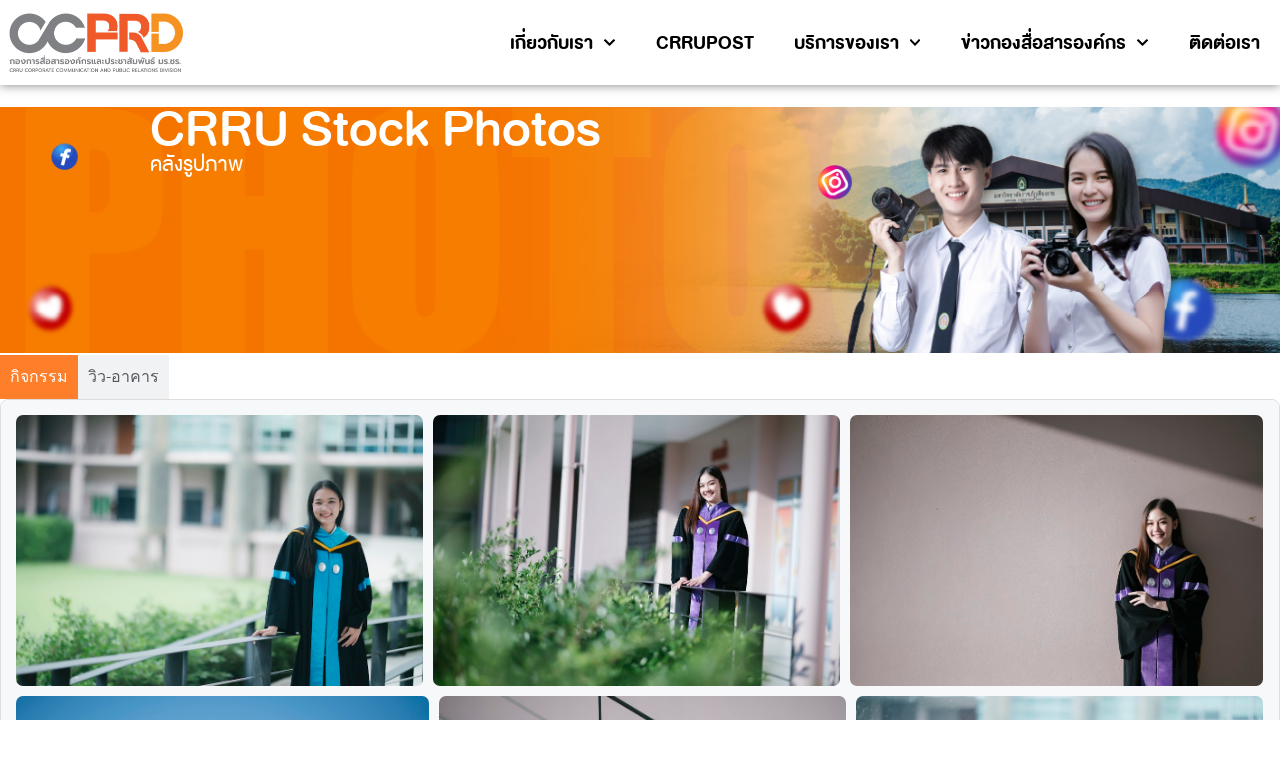

--- FILE ---
content_type: text/html; charset=UTF-8
request_url: https://ccprd.crru.ac.th/gallery/
body_size: 66398
content:
<!doctype html>
<html lang="th" prefix="og: https://ogp.me/ns#">
<head>
	<meta charset="UTF-8">
	<meta name="viewport" content="width=device-width, initial-scale=1">
	<link rel="profile" href="https://gmpg.org/xfn/11">
	
<!-- Search Engine Optimization by Rank Math PRO - https://rankmath.com/ -->
<title>คลังรูปภาพ - CCPRD</title>
<meta name="description" content="CRRU Stock Photos คลังรูปภาพ กิจกรรม วิว-อาคาร"/>
<meta name="robots" content="follow, index, max-snippet:-1, max-video-preview:-1, max-image-preview:large"/>
<link rel="canonical" href="https://ccprd.crru.ac.th/gallery/" />
<meta property="og:locale" content="th_TH" />
<meta property="og:type" content="article" />
<meta property="og:title" content="คลังรูปภาพ - CCPRD" />
<meta property="og:description" content="CRRU Stock Photos คลังรูปภาพ กิจกรรม วิว-อาคาร" />
<meta property="og:url" content="https://ccprd.crru.ac.th/gallery/" />
<meta property="og:site_name" content="กองการสื่อสารองค์กรและประชาสัมพันธ์" />
<meta property="og:updated_time" content="2024-06-07T15:41:33+07:00" />
<meta property="article:published_time" content="2024-05-24T11:13:15+07:00" />
<meta property="article:modified_time" content="2024-06-07T15:41:33+07:00" />
<meta name="twitter:card" content="summary_large_image" />
<meta name="twitter:title" content="คลังรูปภาพ - CCPRD" />
<meta name="twitter:description" content="CRRU Stock Photos คลังรูปภาพ กิจกรรม วิว-อาคาร" />
<meta name="twitter:label1" content="Time to read" />
<meta name="twitter:data1" content="Less than a minute" />
<script type="application/ld+json" class="rank-math-schema-pro">{"@context":"https://schema.org","@graph":[{"@type":["Person","Organization"],"@id":"https://ccprd.crru.ac.th/#person","name":"\u0e01\u0e2d\u0e07\u0e01\u0e32\u0e23\u0e2a\u0e37\u0e48\u0e2d\u0e2a\u0e32\u0e23\u0e2d\u0e07\u0e04\u0e4c\u0e01\u0e23\u0e41\u0e25\u0e30\u0e1b\u0e23\u0e30\u0e0a\u0e32\u0e2a\u0e31\u0e21\u0e1e\u0e31\u0e19\u0e18\u0e4c","logo":{"@type":"ImageObject","@id":"https://ccprd.crru.ac.th/#logo","url":"https://ccprd.crru.ac.th/wp-content/uploads/2023/12/header-logo-e1711090492445-150x59.png","contentUrl":"https://ccprd.crru.ac.th/wp-content/uploads/2023/12/header-logo-e1711090492445-150x59.png","caption":"\u0e01\u0e2d\u0e07\u0e01\u0e32\u0e23\u0e2a\u0e37\u0e48\u0e2d\u0e2a\u0e32\u0e23\u0e2d\u0e07\u0e04\u0e4c\u0e01\u0e23\u0e41\u0e25\u0e30\u0e1b\u0e23\u0e30\u0e0a\u0e32\u0e2a\u0e31\u0e21\u0e1e\u0e31\u0e19\u0e18\u0e4c","inLanguage":"th"},"image":{"@type":"ImageObject","@id":"https://ccprd.crru.ac.th/#logo","url":"https://ccprd.crru.ac.th/wp-content/uploads/2023/12/header-logo-e1711090492445-150x59.png","contentUrl":"https://ccprd.crru.ac.th/wp-content/uploads/2023/12/header-logo-e1711090492445-150x59.png","caption":"\u0e01\u0e2d\u0e07\u0e01\u0e32\u0e23\u0e2a\u0e37\u0e48\u0e2d\u0e2a\u0e32\u0e23\u0e2d\u0e07\u0e04\u0e4c\u0e01\u0e23\u0e41\u0e25\u0e30\u0e1b\u0e23\u0e30\u0e0a\u0e32\u0e2a\u0e31\u0e21\u0e1e\u0e31\u0e19\u0e18\u0e4c","inLanguage":"th"}},{"@type":"WebSite","@id":"https://ccprd.crru.ac.th/#website","url":"https://ccprd.crru.ac.th","name":"\u0e01\u0e2d\u0e07\u0e01\u0e32\u0e23\u0e2a\u0e37\u0e48\u0e2d\u0e2a\u0e32\u0e23\u0e2d\u0e07\u0e04\u0e4c\u0e01\u0e23\u0e41\u0e25\u0e30\u0e1b\u0e23\u0e30\u0e0a\u0e32\u0e2a\u0e31\u0e21\u0e1e\u0e31\u0e19\u0e18\u0e4c","publisher":{"@id":"https://ccprd.crru.ac.th/#person"},"inLanguage":"th"},{"@type":"WebPage","@id":"https://ccprd.crru.ac.th/gallery/#webpage","url":"https://ccprd.crru.ac.th/gallery/","name":"\u0e04\u0e25\u0e31\u0e07\u0e23\u0e39\u0e1b\u0e20\u0e32\u0e1e - CCPRD","datePublished":"2024-05-24T11:13:15+07:00","dateModified":"2024-06-07T15:41:33+07:00","isPartOf":{"@id":"https://ccprd.crru.ac.th/#website"},"inLanguage":"th"},{"@type":"Person","@id":"https://ccprd.crru.ac.th/author/admin/","name":"admin","url":"https://ccprd.crru.ac.th/author/admin/","image":{"@type":"ImageObject","@id":"https://secure.gravatar.com/avatar/db4d63f2068a8200d7a6aeccba263da96b2e42a93018dd1f1c0a2caf66e0bd83?s=96&amp;d=mm&amp;r=g","url":"https://secure.gravatar.com/avatar/db4d63f2068a8200d7a6aeccba263da96b2e42a93018dd1f1c0a2caf66e0bd83?s=96&amp;d=mm&amp;r=g","caption":"admin","inLanguage":"th"},"sameAs":["https://ccprd.crru.ac.th"]},{"@type":"Article","headline":"\u0e04\u0e25\u0e31\u0e07\u0e23\u0e39\u0e1b\u0e20\u0e32\u0e1e - CCPRD","datePublished":"2024-05-24T11:13:15+07:00","dateModified":"2024-06-07T15:41:33+07:00","author":{"@id":"https://ccprd.crru.ac.th/author/admin/","name":"admin"},"publisher":{"@id":"https://ccprd.crru.ac.th/#person"},"description":"CRRU Stock Photos \u0e04\u0e25\u0e31\u0e07\u0e23\u0e39\u0e1b\u0e20\u0e32\u0e1e \u0e01\u0e34\u0e08\u0e01\u0e23\u0e23\u0e21 \u0e27\u0e34\u0e27-\u0e2d\u0e32\u0e04\u0e32\u0e23","name":"\u0e04\u0e25\u0e31\u0e07\u0e23\u0e39\u0e1b\u0e20\u0e32\u0e1e - CCPRD","@id":"https://ccprd.crru.ac.th/gallery/#richSnippet","isPartOf":{"@id":"https://ccprd.crru.ac.th/gallery/#webpage"},"inLanguage":"th","mainEntityOfPage":{"@id":"https://ccprd.crru.ac.th/gallery/#webpage"}}]}</script>
<!-- /Rank Math WordPress SEO plugin -->

<link rel="alternate" type="application/rss+xml" title="CCPRD &raquo; ฟีด" href="https://ccprd.crru.ac.th/feed/" />
<link rel="alternate" type="application/rss+xml" title="CCPRD &raquo; ฟีดความเห็น" href="https://ccprd.crru.ac.th/comments/feed/" />
<link rel="alternate" title="oEmbed (JSON)" type="application/json+oembed" href="https://ccprd.crru.ac.th/wp-json/oembed/1.0/embed?url=https%3A%2F%2Fccprd.crru.ac.th%2Fgallery%2F" />
<link rel="alternate" title="oEmbed (XML)" type="text/xml+oembed" href="https://ccprd.crru.ac.th/wp-json/oembed/1.0/embed?url=https%3A%2F%2Fccprd.crru.ac.th%2Fgallery%2F&#038;format=xml" />
<style id='wp-img-auto-sizes-contain-inline-css'>
img:is([sizes=auto i],[sizes^="auto," i]){contain-intrinsic-size:3000px 1500px}
/*# sourceURL=wp-img-auto-sizes-contain-inline-css */
</style>

<style id='wp-emoji-styles-inline-css'>

	img.wp-smiley, img.emoji {
		display: inline !important;
		border: none !important;
		box-shadow: none !important;
		height: 1em !important;
		width: 1em !important;
		margin: 0 0.07em !important;
		vertical-align: -0.1em !important;
		background: none !important;
		padding: 0 !important;
	}
/*# sourceURL=wp-emoji-styles-inline-css */
</style>
<style id='classic-theme-styles-inline-css'>
/*! This file is auto-generated */
.wp-block-button__link{color:#fff;background-color:#32373c;border-radius:9999px;box-shadow:none;text-decoration:none;padding:calc(.667em + 2px) calc(1.333em + 2px);font-size:1.125em}.wp-block-file__button{background:#32373c;color:#fff;text-decoration:none}
/*# sourceURL=/wp-includes/css/classic-themes.min.css */
</style>
<link rel='stylesheet' id='jet-engine-frontend-css' href='https://ccprd.crru.ac.th/wp-content/plugins/jet-engine/assets/css/frontend.css?ver=3.7.4' media='all' />
<style id='global-styles-inline-css'>
:root{--wp--preset--aspect-ratio--square: 1;--wp--preset--aspect-ratio--4-3: 4/3;--wp--preset--aspect-ratio--3-4: 3/4;--wp--preset--aspect-ratio--3-2: 3/2;--wp--preset--aspect-ratio--2-3: 2/3;--wp--preset--aspect-ratio--16-9: 16/9;--wp--preset--aspect-ratio--9-16: 9/16;--wp--preset--color--black: #000000;--wp--preset--color--cyan-bluish-gray: #abb8c3;--wp--preset--color--white: #ffffff;--wp--preset--color--pale-pink: #f78da7;--wp--preset--color--vivid-red: #cf2e2e;--wp--preset--color--luminous-vivid-orange: #ff6900;--wp--preset--color--luminous-vivid-amber: #fcb900;--wp--preset--color--light-green-cyan: #7bdcb5;--wp--preset--color--vivid-green-cyan: #00d084;--wp--preset--color--pale-cyan-blue: #8ed1fc;--wp--preset--color--vivid-cyan-blue: #0693e3;--wp--preset--color--vivid-purple: #9b51e0;--wp--preset--gradient--vivid-cyan-blue-to-vivid-purple: linear-gradient(135deg,rgb(6,147,227) 0%,rgb(155,81,224) 100%);--wp--preset--gradient--light-green-cyan-to-vivid-green-cyan: linear-gradient(135deg,rgb(122,220,180) 0%,rgb(0,208,130) 100%);--wp--preset--gradient--luminous-vivid-amber-to-luminous-vivid-orange: linear-gradient(135deg,rgb(252,185,0) 0%,rgb(255,105,0) 100%);--wp--preset--gradient--luminous-vivid-orange-to-vivid-red: linear-gradient(135deg,rgb(255,105,0) 0%,rgb(207,46,46) 100%);--wp--preset--gradient--very-light-gray-to-cyan-bluish-gray: linear-gradient(135deg,rgb(238,238,238) 0%,rgb(169,184,195) 100%);--wp--preset--gradient--cool-to-warm-spectrum: linear-gradient(135deg,rgb(74,234,220) 0%,rgb(151,120,209) 20%,rgb(207,42,186) 40%,rgb(238,44,130) 60%,rgb(251,105,98) 80%,rgb(254,248,76) 100%);--wp--preset--gradient--blush-light-purple: linear-gradient(135deg,rgb(255,206,236) 0%,rgb(152,150,240) 100%);--wp--preset--gradient--blush-bordeaux: linear-gradient(135deg,rgb(254,205,165) 0%,rgb(254,45,45) 50%,rgb(107,0,62) 100%);--wp--preset--gradient--luminous-dusk: linear-gradient(135deg,rgb(255,203,112) 0%,rgb(199,81,192) 50%,rgb(65,88,208) 100%);--wp--preset--gradient--pale-ocean: linear-gradient(135deg,rgb(255,245,203) 0%,rgb(182,227,212) 50%,rgb(51,167,181) 100%);--wp--preset--gradient--electric-grass: linear-gradient(135deg,rgb(202,248,128) 0%,rgb(113,206,126) 100%);--wp--preset--gradient--midnight: linear-gradient(135deg,rgb(2,3,129) 0%,rgb(40,116,252) 100%);--wp--preset--font-size--small: 13px;--wp--preset--font-size--medium: 20px;--wp--preset--font-size--large: 36px;--wp--preset--font-size--x-large: 42px;--wp--preset--spacing--20: 0.44rem;--wp--preset--spacing--30: 0.67rem;--wp--preset--spacing--40: 1rem;--wp--preset--spacing--50: 1.5rem;--wp--preset--spacing--60: 2.25rem;--wp--preset--spacing--70: 3.38rem;--wp--preset--spacing--80: 5.06rem;--wp--preset--shadow--natural: 6px 6px 9px rgba(0, 0, 0, 0.2);--wp--preset--shadow--deep: 12px 12px 50px rgba(0, 0, 0, 0.4);--wp--preset--shadow--sharp: 6px 6px 0px rgba(0, 0, 0, 0.2);--wp--preset--shadow--outlined: 6px 6px 0px -3px rgb(255, 255, 255), 6px 6px rgb(0, 0, 0);--wp--preset--shadow--crisp: 6px 6px 0px rgb(0, 0, 0);}:where(.is-layout-flex){gap: 0.5em;}:where(.is-layout-grid){gap: 0.5em;}body .is-layout-flex{display: flex;}.is-layout-flex{flex-wrap: wrap;align-items: center;}.is-layout-flex > :is(*, div){margin: 0;}body .is-layout-grid{display: grid;}.is-layout-grid > :is(*, div){margin: 0;}:where(.wp-block-columns.is-layout-flex){gap: 2em;}:where(.wp-block-columns.is-layout-grid){gap: 2em;}:where(.wp-block-post-template.is-layout-flex){gap: 1.25em;}:where(.wp-block-post-template.is-layout-grid){gap: 1.25em;}.has-black-color{color: var(--wp--preset--color--black) !important;}.has-cyan-bluish-gray-color{color: var(--wp--preset--color--cyan-bluish-gray) !important;}.has-white-color{color: var(--wp--preset--color--white) !important;}.has-pale-pink-color{color: var(--wp--preset--color--pale-pink) !important;}.has-vivid-red-color{color: var(--wp--preset--color--vivid-red) !important;}.has-luminous-vivid-orange-color{color: var(--wp--preset--color--luminous-vivid-orange) !important;}.has-luminous-vivid-amber-color{color: var(--wp--preset--color--luminous-vivid-amber) !important;}.has-light-green-cyan-color{color: var(--wp--preset--color--light-green-cyan) !important;}.has-vivid-green-cyan-color{color: var(--wp--preset--color--vivid-green-cyan) !important;}.has-pale-cyan-blue-color{color: var(--wp--preset--color--pale-cyan-blue) !important;}.has-vivid-cyan-blue-color{color: var(--wp--preset--color--vivid-cyan-blue) !important;}.has-vivid-purple-color{color: var(--wp--preset--color--vivid-purple) !important;}.has-black-background-color{background-color: var(--wp--preset--color--black) !important;}.has-cyan-bluish-gray-background-color{background-color: var(--wp--preset--color--cyan-bluish-gray) !important;}.has-white-background-color{background-color: var(--wp--preset--color--white) !important;}.has-pale-pink-background-color{background-color: var(--wp--preset--color--pale-pink) !important;}.has-vivid-red-background-color{background-color: var(--wp--preset--color--vivid-red) !important;}.has-luminous-vivid-orange-background-color{background-color: var(--wp--preset--color--luminous-vivid-orange) !important;}.has-luminous-vivid-amber-background-color{background-color: var(--wp--preset--color--luminous-vivid-amber) !important;}.has-light-green-cyan-background-color{background-color: var(--wp--preset--color--light-green-cyan) !important;}.has-vivid-green-cyan-background-color{background-color: var(--wp--preset--color--vivid-green-cyan) !important;}.has-pale-cyan-blue-background-color{background-color: var(--wp--preset--color--pale-cyan-blue) !important;}.has-vivid-cyan-blue-background-color{background-color: var(--wp--preset--color--vivid-cyan-blue) !important;}.has-vivid-purple-background-color{background-color: var(--wp--preset--color--vivid-purple) !important;}.has-black-border-color{border-color: var(--wp--preset--color--black) !important;}.has-cyan-bluish-gray-border-color{border-color: var(--wp--preset--color--cyan-bluish-gray) !important;}.has-white-border-color{border-color: var(--wp--preset--color--white) !important;}.has-pale-pink-border-color{border-color: var(--wp--preset--color--pale-pink) !important;}.has-vivid-red-border-color{border-color: var(--wp--preset--color--vivid-red) !important;}.has-luminous-vivid-orange-border-color{border-color: var(--wp--preset--color--luminous-vivid-orange) !important;}.has-luminous-vivid-amber-border-color{border-color: var(--wp--preset--color--luminous-vivid-amber) !important;}.has-light-green-cyan-border-color{border-color: var(--wp--preset--color--light-green-cyan) !important;}.has-vivid-green-cyan-border-color{border-color: var(--wp--preset--color--vivid-green-cyan) !important;}.has-pale-cyan-blue-border-color{border-color: var(--wp--preset--color--pale-cyan-blue) !important;}.has-vivid-cyan-blue-border-color{border-color: var(--wp--preset--color--vivid-cyan-blue) !important;}.has-vivid-purple-border-color{border-color: var(--wp--preset--color--vivid-purple) !important;}.has-vivid-cyan-blue-to-vivid-purple-gradient-background{background: var(--wp--preset--gradient--vivid-cyan-blue-to-vivid-purple) !important;}.has-light-green-cyan-to-vivid-green-cyan-gradient-background{background: var(--wp--preset--gradient--light-green-cyan-to-vivid-green-cyan) !important;}.has-luminous-vivid-amber-to-luminous-vivid-orange-gradient-background{background: var(--wp--preset--gradient--luminous-vivid-amber-to-luminous-vivid-orange) !important;}.has-luminous-vivid-orange-to-vivid-red-gradient-background{background: var(--wp--preset--gradient--luminous-vivid-orange-to-vivid-red) !important;}.has-very-light-gray-to-cyan-bluish-gray-gradient-background{background: var(--wp--preset--gradient--very-light-gray-to-cyan-bluish-gray) !important;}.has-cool-to-warm-spectrum-gradient-background{background: var(--wp--preset--gradient--cool-to-warm-spectrum) !important;}.has-blush-light-purple-gradient-background{background: var(--wp--preset--gradient--blush-light-purple) !important;}.has-blush-bordeaux-gradient-background{background: var(--wp--preset--gradient--blush-bordeaux) !important;}.has-luminous-dusk-gradient-background{background: var(--wp--preset--gradient--luminous-dusk) !important;}.has-pale-ocean-gradient-background{background: var(--wp--preset--gradient--pale-ocean) !important;}.has-electric-grass-gradient-background{background: var(--wp--preset--gradient--electric-grass) !important;}.has-midnight-gradient-background{background: var(--wp--preset--gradient--midnight) !important;}.has-small-font-size{font-size: var(--wp--preset--font-size--small) !important;}.has-medium-font-size{font-size: var(--wp--preset--font-size--medium) !important;}.has-large-font-size{font-size: var(--wp--preset--font-size--large) !important;}.has-x-large-font-size{font-size: var(--wp--preset--font-size--x-large) !important;}
:where(.wp-block-post-template.is-layout-flex){gap: 1.25em;}:where(.wp-block-post-template.is-layout-grid){gap: 1.25em;}
:where(.wp-block-term-template.is-layout-flex){gap: 1.25em;}:where(.wp-block-term-template.is-layout-grid){gap: 1.25em;}
:where(.wp-block-columns.is-layout-flex){gap: 2em;}:where(.wp-block-columns.is-layout-grid){gap: 2em;}
:root :where(.wp-block-pullquote){font-size: 1.5em;line-height: 1.6;}
/*# sourceURL=global-styles-inline-css */
</style>
<link rel='stylesheet' id='igd-dashicons-css' href='https://ccprd.crru.ac.th/wp-includes/css/dashicons.min.css?ver=1.5.4' media='all' />
<link rel='stylesheet' id='hello-elementor-css' href='https://ccprd.crru.ac.th/wp-content/themes/hello-elementor/style.min.css?ver=3.1.1' media='all' />
<link rel='stylesheet' id='hello-elementor-theme-style-css' href='https://ccprd.crru.ac.th/wp-content/themes/hello-elementor/theme.min.css?ver=3.1.1' media='all' />
<link rel='stylesheet' id='hello-elementor-header-footer-css' href='https://ccprd.crru.ac.th/wp-content/themes/hello-elementor/header-footer.min.css?ver=3.1.1' media='all' />
<link rel='stylesheet' id='elementor-frontend-css' href='https://ccprd.crru.ac.th/wp-content/plugins/elementor/assets/css/frontend.min.css?ver=3.34.1' media='all' />
<link rel='stylesheet' id='widget-image-css' href='https://ccprd.crru.ac.th/wp-content/plugins/elementor/assets/css/widget-image.min.css?ver=3.34.1' media='all' />
<link rel='stylesheet' id='widget-nav-menu-css' href='https://ccprd.crru.ac.th/wp-content/plugins/elementor-pro/assets/css/widget-nav-menu.min.css?ver=3.34.0' media='all' />
<link rel='stylesheet' id='widget-heading-css' href='https://ccprd.crru.ac.th/wp-content/plugins/elementor/assets/css/widget-heading.min.css?ver=3.34.1' media='all' />
<link rel='stylesheet' id='widget-icon-list-css' href='https://ccprd.crru.ac.th/wp-content/plugins/elementor/assets/css/widget-icon-list.min.css?ver=3.34.1' media='all' />
<link rel='stylesheet' id='widget-social-icons-css' href='https://ccprd.crru.ac.th/wp-content/plugins/elementor/assets/css/widget-social-icons.min.css?ver=3.34.1' media='all' />
<link rel='stylesheet' id='e-apple-webkit-css' href='https://ccprd.crru.ac.th/wp-content/plugins/elementor/assets/css/conditionals/apple-webkit.min.css?ver=3.34.1' media='all' />
<link rel='stylesheet' id='elementor-post-6-css' href='https://ccprd.crru.ac.th/wp-content/uploads/elementor/css/post-6.css?ver=1768422472' media='all' />
<link rel='stylesheet' id='wp-components-css' href='https://ccprd.crru.ac.th/wp-includes/css/dist/components/style.min.css?ver=6.9' media='all' />
<link rel='stylesheet' id='igd-lightgallery-css' href='https://ccprd.crru.ac.th/wp-content/plugins/integrate-google-drive-premium/assets/vendor/lightgallery/css/lightgallery-bundle.min.css?ver=1.5.4' media='all' />
<link rel='stylesheet' id='igd-sweetalert2-css' href='https://ccprd.crru.ac.th/wp-content/plugins/integrate-google-drive-premium/assets/vendor/sweetalert2/sweetalert2.min.css?ver=11.4.8' media='all' />
<link rel='stylesheet' id='igd-frontend-css' href='https://ccprd.crru.ac.th/wp-content/plugins/integrate-google-drive-premium/assets/css/frontend.css?ver=1.5.4' media='all' />
<style id='igd-frontend-inline-css'>
        :root {
        --color-primary: #3C82F6;
        --color-primary-dark: #1e64d8;
        --color-primary-light: rgba(60,130,246,.5);
        --color-primary-light-alt: #5aa0ff;
        --color-primary-lighter: rgba(60,130,246,.1);
        --color-primary-lighter-alt: #6eb4ff;
        }
        
/*# sourceURL=igd-frontend-inline-css */
</style>
<link rel='stylesheet' id='widget-nested-tabs-css' href='https://ccprd.crru.ac.th/wp-content/plugins/elementor/assets/css/widget-nested-tabs.min.css?ver=3.34.1' media='all' />
<link rel='stylesheet' id='elementor-post-10477-css' href='https://ccprd.crru.ac.th/wp-content/uploads/elementor/css/post-10477.css?ver=1768542278' media='all' />
<link rel='stylesheet' id='elementor-post-25-css' href='https://ccprd.crru.ac.th/wp-content/uploads/elementor/css/post-25.css?ver=1768422473' media='all' />
<link rel='stylesheet' id='elementor-post-33-css' href='https://ccprd.crru.ac.th/wp-content/uploads/elementor/css/post-33.css?ver=1768422473' media='all' />
<script src="https://ccprd.crru.ac.th/wp-includes/js/jquery/jquery.min.js?ver=3.7.1" id="jquery-core-js"></script>
<script src="https://ccprd.crru.ac.th/wp-includes/js/jquery/jquery-migrate.min.js?ver=3.4.1" id="jquery-migrate-js"></script>
<script id="real3d-flipbook-forntend-js-extra">
var r3d_frontend = {"rootFolder":"https://ccprd.crru.ac.th/wp-content/plugins/real3d-flipbook/","options":{"pages":[],"pdfUrl":"","printPdfUrl":"","tableOfContent":[],"id":"","bookId":"","date":"","lightboxThumbnailUrl":"","mode":"normal","viewMode":"webgl","pageTextureSize":"2048","pageTextureSizeSmall":"1500","pageTextureSizeMobile":"","pageTextureSizeMobileSmall":"1024","minPixelRatio":"1","pdfTextLayer":"true","zoomMin":"0.9","zoomStep":"2","zoomSize":"","zoomReset":"false","doubleClickZoom":"true","pageDrag":"true","singlePageMode":"false","pageFlipDuration":"1","sound":"true","startPage":"1","pageNumberOffset":"0","deeplinking":{"enabled":"false","prefix":""},"responsiveView":"true","responsiveViewTreshold":"768","responsiveViewRatio":"1","cover":"true","backCover":"true","height":"400","responsiveHeight":"true","aspectRatio":"2","thumbnailsOnStart":"false","contentOnStart":"false","searchOnStart":"","tableOfContentCloseOnClick":"true","thumbsCloseOnClick":"true","autoplayOnStart":"false","autoplayInterval":"3000","autoplayLoop":"true","autoplayStartPage":"1","rightToLeft":"false","pageWidth":"","pageHeight":"","thumbSize":"130","logoImg":"","logoUrl":"","logoUrlTarget":"_blank","logoCSS":"position:absolute;left:0;top:0;","menuSelector":"","zIndex":"auto","preloaderText":"","googleAnalyticsTrackingCode":"","pdfBrowserViewerIfIE":"false","modeMobile":"","viewModeMobile":"","aspectRatioMobile":"0.71","singlePageModeIfMobile":"false","pdfBrowserViewerIfMobile":"false","pdfBrowserViewerFullscreen":"true","pdfBrowserViewerFullscreenTarget":"_blank","btnTocIfMobile":"true","btnThumbsIfMobile":"true","btnShareIfMobile":"false","btnDownloadPagesIfMobile":"true","btnDownloadPdfIfMobile":"true","btnSoundIfMobile":"false","btnExpandIfMobile":"true","btnPrintIfMobile":"false","logoHideOnMobile":"false","mobile":{"thumbnailsOnStart":"false","contentOnStart":"false"},"lightboxCssClass":"","lightboxLink":"","lightboxLinkNewWindow":"true","lightboxBackground":"rgb(81, 85, 88)","lightboxBackgroundPattern":"","lightboxBackgroundImage":"","lightboxContainerCSS":"display:inline-block;padding:10px;","lightboxThumbnailHeight":"300","lightboxThumbnailUrlCSS":"display:block;","lightboxThumbnailInfo":"false","lightboxThumbnailInfoText":"","lightboxThumbnailInfoCSS":"top: 0;  width: 100%; height: 100%; font-size: 16px; color: #000; background: rgba(255,255,255,.8);","showTitle":"false","showDate":"false","hideThumbnail":"false","lightboxText":"","lightboxTextCSS":"display:block;","lightboxTextPosition":"top","lightBoxOpened":"true","lightBoxFullscreen":"false","lightboxCloseOnClick":"false","lightboxStartPage":"","lightboxMarginV":"0","lightboxMarginH":"0","lights":"true","lightPositionX":"0","lightPositionY":"150","lightPositionZ":"1400","lightIntensity":"0.6","shadows":"true","shadowMapSize":"2048","shadowOpacity":"0.2","shadowDistance":"15","pageHardness":"2","coverHardness":"2","pageRoughness":"1","pageMetalness":"0","pageSegmentsW":"6","pageSegmentsH":"1","pageMiddleShadowSize":"2","pageMiddleShadowColorL":"#999999","pageMiddleShadowColorR":"#777777","antialias":"false","pan":"0","tilt":"0","rotateCameraOnMouseDrag":"true","panMax":"20","panMin":"-20","tiltMax":"0","tiltMin":"0","currentPage":{"enabled":"true","title":"Current page","hAlign":"left","vAlign":"top"},"btnAutoplay":{"enabled":"true","title":"Autoplay"},"btnNext":{"enabled":"true","title":"Next Page"},"btnLast":{"enabled":"false","title":"Last Page"},"btnPrev":{"enabled":"true","title":"Previous Page"},"btnFirst":{"enabled":"false","title":"First Page"},"btnZoomIn":{"enabled":"true","title":"Zoom in"},"btnZoomOut":{"enabled":"true","title":"Zoom out"},"btnToc":{"enabled":"true","title":"Table of Contents"},"btnThumbs":{"enabled":"true","title":"Pages"},"btnShare":{"enabled":"true","title":"Share"},"btnNotes":{"enabled":"false","title":"Notes"},"btnDownloadPages":{"enabled":"false","url":"","title":"Download pages"},"btnDownloadPdf":{"enabled":"false","url":"","title":"Download PDF","forceDownload":"true","openInNewWindow":"true"},"btnSound":{"enabled":"true","title":"Sound"},"btnExpand":{"enabled":"true","title":"Toggle fullscreen"},"btnSelect":{"enabled":"true","title":"Select tool"},"btnSearch":{"enabled":"false","title":"Search"},"search":{"enabled":"false","title":"Search"},"btnBookmark":{"enabled":"false","title":"Bookmark"},"btnPrint":{"enabled":"true","title":"Print"},"btnClose":{"enabled":"true","title":"Close"},"whatsapp":{"enabled":"true"},"twitter":{"enabled":"true"},"facebook":{"enabled":"true"},"pinterest":{"enabled":"true"},"email":{"enabled":"true"},"linkedin":{"enabled":"true"},"digg":{"enabled":"false"},"reddit":{"enabled":"false"},"shareUrl":"","shareTitle":"","shareImage":"","layout":"1","icons":"FontAwesome","skin":"light","useFontAwesome5":"true","sideNavigationButtons":"true","menuNavigationButtons":"false","backgroundColor":"rgb(81, 85, 88)","backgroundPattern":"","backgroundImage":"","backgroundTransparent":"false","menuBackground":"","menuShadow":"","menuMargin":"0","menuPadding":"0","menuOverBook":"false","menuFloating":"false","menuTransparent":"false","menu2Background":"","menu2Shadow":"","menu2Margin":"0","menu2Padding":"0","menu2OverBook":"true","menu2Floating":"false","menu2Transparent":"true","skinColor":"","skinBackground":"","hideMenu":"false","menuAlignHorizontal":"center","btnColor":"","btnColorHover":"","btnBackground":"none","btnRadius":"0","btnMargin":"0","btnSize":"18","btnPaddingV":"10","btnPaddingH":"10","btnShadow":"","btnTextShadow":"","btnBorder":"","sideBtnColor":"#fff","sideBtnColorHover":"#fff","sideBtnBackground":"rgba(0,0,0,.3)","sideBtnBackgroundHover":"","sideBtnRadius":"0","sideBtnMargin":"0","sideBtnSize":"25","sideBtnPaddingV":"10","sideBtnPaddingH":"10","sideBtnShadow":"","sideBtnTextShadow":"","sideBtnBorder":"","closeBtnColorHover":"#FFF","closeBtnBackground":"rgba(0,0,0,.4)","closeBtnRadius":"0","closeBtnMargin":"0","closeBtnSize":"20","closeBtnPadding":"5","closeBtnTextShadow":"","closeBtnBorder":"","floatingBtnColor":"","floatingBtnColorHover":"","floatingBtnBackground":"","floatingBtnBackgroundHover":"","floatingBtnRadius":"","floatingBtnMargin":"","floatingBtnSize":"","floatingBtnPadding":"","floatingBtnShadow":"","floatingBtnTextShadow":"","floatingBtnBorder":"","currentPageMarginV":"5","currentPageMarginH":"5","arrowsAlwaysEnabledForNavigation":"true","arrowsDisabledNotFullscreen":"true","touchSwipeEnabled":"true","rightClickEnabled":"true","linkColor":"rgba(0, 0, 0, 0)","linkColorHover":"rgba(255, 255, 0, 1)","linkOpacity":"0.4","linkTarget":"_blank","pdfAutoLinks":"false","strings":{"print":"Print","printLeftPage":"Print left page","printRightPage":"Print right page","printCurrentPage":"Print current page","printAllPages":"Print all pages","download":"Download","downloadLeftPage":"Download left page","downloadRightPage":"Download right page","downloadCurrentPage":"Download current page","downloadAllPages":"Download all pages","bookmarks":"Bookmarks","bookmarkLeftPage":"Bookmark left page","bookmarkRightPage":"Bookmark right page","bookmarkCurrentPage":"Bookmark current page","search":"Search","findInDocument":"Find in document","pagesFoundContaining":"pages found containing","noMatches":"No matches","matchesFound":"matches found","page":"Page","matches":"matches","thumbnails":"Thumbnails","tableOfContent":"Table of Contents","share":"Share","pressEscToClose":"Press ESC to close","password":"Password","addNote":"Add note","typeInYourNote":"Type in your note..."},"access":"full","backgroundMusic":"","cornerCurl":"false","pdfTools":{"pageHeight":1500,"thumbHeight":200,"quality":0.8,"textLayer":"true","autoConvert":"true"},"slug":"","convertPDFLinks":"true","overridePDFEmbedder":"true","overrideDflip":"true","overrideWonderPDFEmbed":"true","override3DFlipBook":"true","overridePDFjsViewer":"true","resumeReading":"false","previewPages":"","previewMode":"","sideMenuOverBook":"true","sideMenuOverMenu":"true","sideMenuOverMenu2":"true"}};
//# sourceURL=real3d-flipbook-forntend-js-extra
</script>
<script src="https://ccprd.crru.ac.th/wp-content/plugins/real3d-flipbook/js/frontend.js?ver=3.77" id="real3d-flipbook-forntend-js"></script>
<script src="https://ccprd.crru.ac.th/wp-includes/js/plupload/moxie.min.js?ver=1.3.5.1" id="moxiejs-js"></script>
<script src="https://ccprd.crru.ac.th/wp-includes/js/plupload/plupload.min.js?ver=2.1.9" id="plupload-js"></script>
<link rel="https://api.w.org/" href="https://ccprd.crru.ac.th/wp-json/" /><link rel="alternate" title="JSON" type="application/json" href="https://ccprd.crru.ac.th/wp-json/wp/v2/pages/10477" /><link rel="EditURI" type="application/rsd+xml" title="RSD" href="https://ccprd.crru.ac.th/xmlrpc.php?rsd" />
<meta name="generator" content="WordPress 6.9" />
<link rel='shortlink' href='https://ccprd.crru.ac.th/?p=10477' />
<meta name="generator" content="Elementor 3.34.1; features: e_font_icon_svg, additional_custom_breakpoints; settings: css_print_method-external, google_font-disabled, font_display-swap">
			<style>
				.e-con.e-parent:nth-of-type(n+4):not(.e-lazyloaded):not(.e-no-lazyload),
				.e-con.e-parent:nth-of-type(n+4):not(.e-lazyloaded):not(.e-no-lazyload) * {
					background-image: none !important;
				}
				@media screen and (max-height: 1024px) {
					.e-con.e-parent:nth-of-type(n+3):not(.e-lazyloaded):not(.e-no-lazyload),
					.e-con.e-parent:nth-of-type(n+3):not(.e-lazyloaded):not(.e-no-lazyload) * {
						background-image: none !important;
					}
				}
				@media screen and (max-height: 640px) {
					.e-con.e-parent:nth-of-type(n+2):not(.e-lazyloaded):not(.e-no-lazyload),
					.e-con.e-parent:nth-of-type(n+2):not(.e-lazyloaded):not(.e-no-lazyload) * {
						background-image: none !important;
					}
				}
			</style>
			<link rel="icon" href="https://ccprd.crru.ac.th/wp-content/uploads/2023/12/ccprd-favicon-150x150.webp" sizes="32x32" />
<link rel="icon" href="https://ccprd.crru.ac.th/wp-content/uploads/2023/12/ccprd-favicon-300x300.webp" sizes="192x192" />
<link rel="apple-touch-icon" href="https://ccprd.crru.ac.th/wp-content/uploads/2023/12/ccprd-favicon-300x300.webp" />
<meta name="msapplication-TileImage" content="https://ccprd.crru.ac.th/wp-content/uploads/2023/12/ccprd-favicon-300x300.webp" />
		<style id="wp-custom-css">
			.elementor-9461 .elementor-element.elementor-element-051acc4 .elementor-heading-title {
    display: -webkit-box;
    -webkit-box-orient: vertical;
    overflow: hidden;
    white-space: normal;
    -webkit-line-clamp: 3;
}
		</style>
		</head>
<body class="wp-singular page-template page-template-elementor_header_footer page page-id-10477 wp-custom-logo wp-theme-hello-elementor elementor-default elementor-template-full-width elementor-kit-6 elementor-page elementor-page-10477">


<a class="skip-link screen-reader-text" href="#content">Skip to content</a>

		<header data-elementor-type="header" data-elementor-id="25" class="elementor elementor-25 elementor-location-header" data-elementor-post-type="elementor_library">
			<div class="elementor-element elementor-element-c9f8d42 e-flex e-con-boxed e-con e-parent" data-id="c9f8d42" data-element_type="container" id="home">
					<div class="e-con-inner">
				<div class="elementor-element elementor-element-4376716 elementor-fixed elementor-widget elementor-widget-html" data-id="4376716" data-element_type="widget" data-settings="{&quot;_position&quot;:&quot;fixed&quot;}" data-widget_type="html.default">
				<div class="elementor-widget-container">
					<script src="https://code.jquery.com/jquery-3.6.0.min.js"></script>
<script>
//You can replace offset value from here
var offset = 300
$(window).on('load scroll', function(){
    
    if( $(window).scrollTop() > offset ){
        $('body').addClass('show')
    }else{
        $('body').removeClass('show')
    }
})
</script>				</div>
				</div>
					</div>
				</div>
		<div class="elementor-element elementor-element-35b353f elementor-hidden-desktop e-flex e-con-boxed e-con e-parent" data-id="35b353f" data-element_type="container">
					<div class="e-con-inner">
				<div class="elementor-element elementor-element-123096e elementor-widget elementor-widget-image" data-id="123096e" data-element_type="widget" data-widget_type="image.default">
				<div class="elementor-widget-container">
																<a href="https://ccprd.crru.ac.th/">
							<img fetchpriority="high" width="383" height="150" src="https://ccprd.crru.ac.th/wp-content/uploads/2024/03/ccprd-logo.png" class="attachment-full size-full wp-image-10145" alt="" srcset="https://ccprd.crru.ac.th/wp-content/uploads/2024/03/ccprd-logo.png 383w, https://ccprd.crru.ac.th/wp-content/uploads/2024/03/ccprd-logo-300x117.png 300w" sizes="(max-width: 383px) 100vw, 383px" />								</a>
															</div>
				</div>
				<div class="elementor-element elementor-element-0a2cf71 elementor-nav-menu--stretch elementor-nav-menu__align-end elementor-nav-menu--dropdown-tablet elementor-nav-menu__text-align-aside elementor-nav-menu--toggle elementor-nav-menu--burger elementor-widget elementor-widget-nav-menu" data-id="0a2cf71" data-element_type="widget" data-settings="{&quot;submenu_icon&quot;:{&quot;value&quot;:&quot;&lt;svg aria-hidden=\&quot;true\&quot; class=\&quot;fa-svg-chevron-down e-font-icon-svg e-fas-chevron-down\&quot; viewBox=\&quot;0 0 448 512\&quot; xmlns=\&quot;http:\/\/www.w3.org\/2000\/svg\&quot;&gt;&lt;path d=\&quot;M207.029 381.476L12.686 187.132c-9.373-9.373-9.373-24.569 0-33.941l22.667-22.667c9.357-9.357 24.522-9.375 33.901-.04L224 284.505l154.745-154.021c9.379-9.335 24.544-9.317 33.901.04l22.667 22.667c9.373 9.373 9.373 24.569 0 33.941L240.971 381.476c-9.373 9.372-24.569 9.372-33.942 0z\&quot;&gt;&lt;\/path&gt;&lt;\/svg&gt;&quot;,&quot;library&quot;:&quot;fa-solid&quot;},&quot;full_width&quot;:&quot;stretch&quot;,&quot;layout&quot;:&quot;horizontal&quot;,&quot;toggle&quot;:&quot;burger&quot;}" data-widget_type="nav-menu.default">
				<div class="elementor-widget-container">
								<nav aria-label="Menu" class="elementor-nav-menu--main elementor-nav-menu__container elementor-nav-menu--layout-horizontal e--pointer-underline e--animation-fade">
				<ul id="menu-1-0a2cf71" class="elementor-nav-menu"><li class="menu-item menu-item-type-custom menu-item-object-custom menu-item-has-children menu-item-9451"><a href="#" class="elementor-item elementor-item-anchor">เกี่ยวกับเรา</a>
<ul class="sub-menu elementor-nav-menu--dropdown">
	<li class="menu-item menu-item-type-post_type menu-item-object-page menu-item-has-children menu-item-9450"><a href="https://ccprd.crru.ac.th/about-us/" class="elementor-sub-item">เกี่ยวกับเรา</a>
	<ul class="sub-menu elementor-nav-menu--dropdown">
		<li class="menu-item menu-item-type-custom menu-item-object-custom menu-item-10549"><a href="https://ccprd.crru.ac.th/about-us/#scroll-a" class="elementor-sub-item elementor-item-anchor">ประวัติของหน่วยงาน</a></li>
		<li class="menu-item menu-item-type-custom menu-item-object-custom menu-item-10550"><a href="https://ccprd.crru.ac.th/about-us/#scroll-b" class="elementor-sub-item elementor-item-anchor">วิสัยทัศน์</a></li>
	</ul>
</li>
	<li class="menu-item menu-item-type-post_type menu-item-object-page menu-item-10651"><a href="https://ccprd.crru.ac.th/organiz_chart/" class="elementor-sub-item">โครงสร้างองค์กร</a></li>
	<li class="menu-item menu-item-type-post_type menu-item-object-page menu-item-9932"><a href="https://ccprd.crru.ac.th/personnel/" class="elementor-sub-item">บุคลากร</a></li>
</ul>
</li>
<li class="menu-item menu-item-type-post_type menu-item-object-page menu-item-9640"><a href="https://ccprd.crru.ac.th/crrupost/" class="elementor-item">CRRUPOST</a></li>
<li class="menu-item menu-item-type-custom menu-item-object-custom menu-item-has-children menu-item-10538"><a href="https://ccprd.crru.ac.th/our-services/" class="elementor-item">บริการของเรา</a>
<ul class="sub-menu elementor-nav-menu--dropdown">
	<li class="menu-item menu-item-type-custom menu-item-object-custom menu-item-10712"><a href="https://ccprd.crru.ac.th/our-services/#scroll-1" class="elementor-sub-item elementor-item-anchor">คลังรูปภาพ</a></li>
	<li class="menu-item menu-item-type-custom menu-item-object-custom menu-item-10713"><a href="https://ccprd.crru.ac.th/our-services/#scroll-2" class="elementor-sub-item elementor-item-anchor">คลังวิดีโอ</a></li>
	<li class="menu-item menu-item-type-custom menu-item-object-custom menu-item-10700"><a href="https://ccprd.crru.ac.th/our-services/#scroll-3" class="elementor-sub-item elementor-item-anchor">บริการติดตั้งป้ายประชาสัมพันธ์</a></li>
	<li class="menu-item menu-item-type-custom menu-item-object-custom menu-item-10701"><a href="https://ccprd.crru.ac.th/our-services/#scroll-4" class="elementor-sub-item elementor-item-anchor">บริการผลิตสื่อวิดีโอ</a></li>
	<li class="menu-item menu-item-type-custom menu-item-object-custom menu-item-10702"><a href="https://ccprd.crru.ac.th/our-services/#scroll-5" class="elementor-sub-item elementor-item-anchor">บริการสตูดิโอเพื่อการบันทึกวิดีโอและถ่ายทอดสด (Live Streaming)</a></li>
	<li class="menu-item menu-item-type-custom menu-item-object-custom menu-item-10703"><a href="https://ccprd.crru.ac.th/our-services/#scroll-6" class="elementor-sub-item elementor-item-anchor">บริการผลิตสื่อป้ายประชาสัมพันธ์</a></li>
	<li class="menu-item menu-item-type-custom menu-item-object-custom menu-item-10704"><a href="https://ccprd.crru.ac.th/our-services/#scroll-7" class="elementor-sub-item elementor-item-anchor">บริการประสานงานและเชิญชวนสื่อมวลชนทำข่าว</a></li>
	<li class="menu-item menu-item-type-custom menu-item-object-custom menu-item-10705"><a href="https://ccprd.crru.ac.th/our-services/#scroll-8" class="elementor-sub-item elementor-item-anchor">บริการพิธีกรในงาน</a></li>
	<li class="menu-item menu-item-type-custom menu-item-object-custom menu-item-10706"><a href="https://ccprd.crru.ac.th/our-services/#scroll-9" class="elementor-sub-item elementor-item-anchor">บริการยืมวัสดุอุปกรณ์</a></li>
</ul>
</li>
<li class="menu-item menu-item-type-custom menu-item-object-custom menu-item-has-children menu-item-9941"><a href="#" class="elementor-item elementor-item-anchor">ข่าวกองสื่อสารองค์กร</a>
<ul class="sub-menu elementor-nav-menu--dropdown">
	<li class="menu-item menu-item-type-post_type menu-item-object-page menu-item-9448"><a href="https://ccprd.crru.ac.th/news-and-knowledge/" class="elementor-sub-item">ข่าวทั้งหมด</a></li>
</ul>
</li>
<li class="menu-item menu-item-type-post_type menu-item-object-page menu-item-9807"><a href="https://ccprd.crru.ac.th/contact-us/" class="elementor-item">ติดต่อเรา</a></li>
</ul>			</nav>
					<div class="elementor-menu-toggle" role="button" tabindex="0" aria-label="Menu Toggle" aria-expanded="false">
			<svg aria-hidden="true" role="presentation" class="elementor-menu-toggle__icon--open e-font-icon-svg e-eicon-menu-bar" viewBox="0 0 1000 1000" xmlns="http://www.w3.org/2000/svg"><path d="M104 333H896C929 333 958 304 958 271S929 208 896 208H104C71 208 42 237 42 271S71 333 104 333ZM104 583H896C929 583 958 554 958 521S929 458 896 458H104C71 458 42 487 42 521S71 583 104 583ZM104 833H896C929 833 958 804 958 771S929 708 896 708H104C71 708 42 737 42 771S71 833 104 833Z"></path></svg><svg aria-hidden="true" role="presentation" class="elementor-menu-toggle__icon--close e-font-icon-svg e-eicon-close" viewBox="0 0 1000 1000" xmlns="http://www.w3.org/2000/svg"><path d="M742 167L500 408 258 167C246 154 233 150 217 150 196 150 179 158 167 167 154 179 150 196 150 212 150 229 154 242 171 254L408 500 167 742C138 771 138 800 167 829 196 858 225 858 254 829L496 587 738 829C750 842 767 846 783 846 800 846 817 842 829 829 842 817 846 804 846 783 846 767 842 750 829 737L588 500 833 258C863 229 863 200 833 171 804 137 775 137 742 167Z"></path></svg>		</div>
					<nav class="elementor-nav-menu--dropdown elementor-nav-menu__container" aria-hidden="true">
				<ul id="menu-2-0a2cf71" class="elementor-nav-menu"><li class="menu-item menu-item-type-custom menu-item-object-custom menu-item-has-children menu-item-9451"><a href="#" class="elementor-item elementor-item-anchor" tabindex="-1">เกี่ยวกับเรา</a>
<ul class="sub-menu elementor-nav-menu--dropdown">
	<li class="menu-item menu-item-type-post_type menu-item-object-page menu-item-has-children menu-item-9450"><a href="https://ccprd.crru.ac.th/about-us/" class="elementor-sub-item" tabindex="-1">เกี่ยวกับเรา</a>
	<ul class="sub-menu elementor-nav-menu--dropdown">
		<li class="menu-item menu-item-type-custom menu-item-object-custom menu-item-10549"><a href="https://ccprd.crru.ac.th/about-us/#scroll-a" class="elementor-sub-item elementor-item-anchor" tabindex="-1">ประวัติของหน่วยงาน</a></li>
		<li class="menu-item menu-item-type-custom menu-item-object-custom menu-item-10550"><a href="https://ccprd.crru.ac.th/about-us/#scroll-b" class="elementor-sub-item elementor-item-anchor" tabindex="-1">วิสัยทัศน์</a></li>
	</ul>
</li>
	<li class="menu-item menu-item-type-post_type menu-item-object-page menu-item-10651"><a href="https://ccprd.crru.ac.th/organiz_chart/" class="elementor-sub-item" tabindex="-1">โครงสร้างองค์กร</a></li>
	<li class="menu-item menu-item-type-post_type menu-item-object-page menu-item-9932"><a href="https://ccprd.crru.ac.th/personnel/" class="elementor-sub-item" tabindex="-1">บุคลากร</a></li>
</ul>
</li>
<li class="menu-item menu-item-type-post_type menu-item-object-page menu-item-9640"><a href="https://ccprd.crru.ac.th/crrupost/" class="elementor-item" tabindex="-1">CRRUPOST</a></li>
<li class="menu-item menu-item-type-custom menu-item-object-custom menu-item-has-children menu-item-10538"><a href="https://ccprd.crru.ac.th/our-services/" class="elementor-item" tabindex="-1">บริการของเรา</a>
<ul class="sub-menu elementor-nav-menu--dropdown">
	<li class="menu-item menu-item-type-custom menu-item-object-custom menu-item-10712"><a href="https://ccprd.crru.ac.th/our-services/#scroll-1" class="elementor-sub-item elementor-item-anchor" tabindex="-1">คลังรูปภาพ</a></li>
	<li class="menu-item menu-item-type-custom menu-item-object-custom menu-item-10713"><a href="https://ccprd.crru.ac.th/our-services/#scroll-2" class="elementor-sub-item elementor-item-anchor" tabindex="-1">คลังวิดีโอ</a></li>
	<li class="menu-item menu-item-type-custom menu-item-object-custom menu-item-10700"><a href="https://ccprd.crru.ac.th/our-services/#scroll-3" class="elementor-sub-item elementor-item-anchor" tabindex="-1">บริการติดตั้งป้ายประชาสัมพันธ์</a></li>
	<li class="menu-item menu-item-type-custom menu-item-object-custom menu-item-10701"><a href="https://ccprd.crru.ac.th/our-services/#scroll-4" class="elementor-sub-item elementor-item-anchor" tabindex="-1">บริการผลิตสื่อวิดีโอ</a></li>
	<li class="menu-item menu-item-type-custom menu-item-object-custom menu-item-10702"><a href="https://ccprd.crru.ac.th/our-services/#scroll-5" class="elementor-sub-item elementor-item-anchor" tabindex="-1">บริการสตูดิโอเพื่อการบันทึกวิดีโอและถ่ายทอดสด (Live Streaming)</a></li>
	<li class="menu-item menu-item-type-custom menu-item-object-custom menu-item-10703"><a href="https://ccprd.crru.ac.th/our-services/#scroll-6" class="elementor-sub-item elementor-item-anchor" tabindex="-1">บริการผลิตสื่อป้ายประชาสัมพันธ์</a></li>
	<li class="menu-item menu-item-type-custom menu-item-object-custom menu-item-10704"><a href="https://ccprd.crru.ac.th/our-services/#scroll-7" class="elementor-sub-item elementor-item-anchor" tabindex="-1">บริการประสานงานและเชิญชวนสื่อมวลชนทำข่าว</a></li>
	<li class="menu-item menu-item-type-custom menu-item-object-custom menu-item-10705"><a href="https://ccprd.crru.ac.th/our-services/#scroll-8" class="elementor-sub-item elementor-item-anchor" tabindex="-1">บริการพิธีกรในงาน</a></li>
	<li class="menu-item menu-item-type-custom menu-item-object-custom menu-item-10706"><a href="https://ccprd.crru.ac.th/our-services/#scroll-9" class="elementor-sub-item elementor-item-anchor" tabindex="-1">บริการยืมวัสดุอุปกรณ์</a></li>
</ul>
</li>
<li class="menu-item menu-item-type-custom menu-item-object-custom menu-item-has-children menu-item-9941"><a href="#" class="elementor-item elementor-item-anchor" tabindex="-1">ข่าวกองสื่อสารองค์กร</a>
<ul class="sub-menu elementor-nav-menu--dropdown">
	<li class="menu-item menu-item-type-post_type menu-item-object-page menu-item-9448"><a href="https://ccprd.crru.ac.th/news-and-knowledge/" class="elementor-sub-item" tabindex="-1">ข่าวทั้งหมด</a></li>
</ul>
</li>
<li class="menu-item menu-item-type-post_type menu-item-object-page menu-item-9807"><a href="https://ccprd.crru.ac.th/contact-us/" class="elementor-item" tabindex="-1">ติดต่อเรา</a></li>
</ul>			</nav>
						</div>
				</div>
					</div>
				</div>
		<div class="elementor-element elementor-element-0514afe elementor-hidden-tablet elementor-hidden-mobile e-flex e-con-boxed e-con e-parent" data-id="0514afe" data-element_type="container">
					<div class="e-con-inner">
				<div class="elementor-element elementor-element-99561b8 elementor-widget elementor-widget-image" data-id="99561b8" data-element_type="widget" data-widget_type="image.default">
				<div class="elementor-widget-container">
																<a href="https://ccprd.crru.ac.th/">
							<img fetchpriority="high" width="383" height="150" src="https://ccprd.crru.ac.th/wp-content/uploads/2024/03/ccprd-logo.png" class="attachment-full size-full wp-image-10145" alt="" srcset="https://ccprd.crru.ac.th/wp-content/uploads/2024/03/ccprd-logo.png 383w, https://ccprd.crru.ac.th/wp-content/uploads/2024/03/ccprd-logo-300x117.png 300w" sizes="(max-width: 383px) 100vw, 383px" />								</a>
															</div>
				</div>
				<div class="elementor-element elementor-element-2b1b9f6 elementor-nav-menu--stretch elementor-nav-menu__align-justify elementor-nav-menu--dropdown-tablet elementor-nav-menu__text-align-aside elementor-nav-menu--toggle elementor-nav-menu--burger elementor-widget elementor-widget-nav-menu" data-id="2b1b9f6" data-element_type="widget" data-settings="{&quot;submenu_icon&quot;:{&quot;value&quot;:&quot;&lt;svg aria-hidden=\&quot;true\&quot; class=\&quot;fa-svg-chevron-down e-font-icon-svg e-fas-chevron-down\&quot; viewBox=\&quot;0 0 448 512\&quot; xmlns=\&quot;http:\/\/www.w3.org\/2000\/svg\&quot;&gt;&lt;path d=\&quot;M207.029 381.476L12.686 187.132c-9.373-9.373-9.373-24.569 0-33.941l22.667-22.667c9.357-9.357 24.522-9.375 33.901-.04L224 284.505l154.745-154.021c9.379-9.335 24.544-9.317 33.901.04l22.667 22.667c9.373 9.373 9.373 24.569 0 33.941L240.971 381.476c-9.373 9.372-24.569 9.372-33.942 0z\&quot;&gt;&lt;\/path&gt;&lt;\/svg&gt;&quot;,&quot;library&quot;:&quot;fa-solid&quot;},&quot;full_width&quot;:&quot;stretch&quot;,&quot;layout&quot;:&quot;horizontal&quot;,&quot;toggle&quot;:&quot;burger&quot;}" data-widget_type="nav-menu.default">
				<div class="elementor-widget-container">
								<nav aria-label="Menu" class="elementor-nav-menu--main elementor-nav-menu__container elementor-nav-menu--layout-horizontal e--pointer-none">
				<ul id="menu-1-2b1b9f6" class="elementor-nav-menu"><li class="menu-item menu-item-type-custom menu-item-object-custom menu-item-has-children menu-item-9451"><a href="#" class="elementor-item elementor-item-anchor">เกี่ยวกับเรา</a>
<ul class="sub-menu elementor-nav-menu--dropdown">
	<li class="menu-item menu-item-type-post_type menu-item-object-page menu-item-has-children menu-item-9450"><a href="https://ccprd.crru.ac.th/about-us/" class="elementor-sub-item">เกี่ยวกับเรา</a>
	<ul class="sub-menu elementor-nav-menu--dropdown">
		<li class="menu-item menu-item-type-custom menu-item-object-custom menu-item-10549"><a href="https://ccprd.crru.ac.th/about-us/#scroll-a" class="elementor-sub-item elementor-item-anchor">ประวัติของหน่วยงาน</a></li>
		<li class="menu-item menu-item-type-custom menu-item-object-custom menu-item-10550"><a href="https://ccprd.crru.ac.th/about-us/#scroll-b" class="elementor-sub-item elementor-item-anchor">วิสัยทัศน์</a></li>
	</ul>
</li>
	<li class="menu-item menu-item-type-post_type menu-item-object-page menu-item-10651"><a href="https://ccprd.crru.ac.th/organiz_chart/" class="elementor-sub-item">โครงสร้างองค์กร</a></li>
	<li class="menu-item menu-item-type-post_type menu-item-object-page menu-item-9932"><a href="https://ccprd.crru.ac.th/personnel/" class="elementor-sub-item">บุคลากร</a></li>
</ul>
</li>
<li class="menu-item menu-item-type-post_type menu-item-object-page menu-item-9640"><a href="https://ccprd.crru.ac.th/crrupost/" class="elementor-item">CRRUPOST</a></li>
<li class="menu-item menu-item-type-custom menu-item-object-custom menu-item-has-children menu-item-10538"><a href="https://ccprd.crru.ac.th/our-services/" class="elementor-item">บริการของเรา</a>
<ul class="sub-menu elementor-nav-menu--dropdown">
	<li class="menu-item menu-item-type-custom menu-item-object-custom menu-item-10712"><a href="https://ccprd.crru.ac.th/our-services/#scroll-1" class="elementor-sub-item elementor-item-anchor">คลังรูปภาพ</a></li>
	<li class="menu-item menu-item-type-custom menu-item-object-custom menu-item-10713"><a href="https://ccprd.crru.ac.th/our-services/#scroll-2" class="elementor-sub-item elementor-item-anchor">คลังวิดีโอ</a></li>
	<li class="menu-item menu-item-type-custom menu-item-object-custom menu-item-10700"><a href="https://ccprd.crru.ac.th/our-services/#scroll-3" class="elementor-sub-item elementor-item-anchor">บริการติดตั้งป้ายประชาสัมพันธ์</a></li>
	<li class="menu-item menu-item-type-custom menu-item-object-custom menu-item-10701"><a href="https://ccprd.crru.ac.th/our-services/#scroll-4" class="elementor-sub-item elementor-item-anchor">บริการผลิตสื่อวิดีโอ</a></li>
	<li class="menu-item menu-item-type-custom menu-item-object-custom menu-item-10702"><a href="https://ccprd.crru.ac.th/our-services/#scroll-5" class="elementor-sub-item elementor-item-anchor">บริการสตูดิโอเพื่อการบันทึกวิดีโอและถ่ายทอดสด (Live Streaming)</a></li>
	<li class="menu-item menu-item-type-custom menu-item-object-custom menu-item-10703"><a href="https://ccprd.crru.ac.th/our-services/#scroll-6" class="elementor-sub-item elementor-item-anchor">บริการผลิตสื่อป้ายประชาสัมพันธ์</a></li>
	<li class="menu-item menu-item-type-custom menu-item-object-custom menu-item-10704"><a href="https://ccprd.crru.ac.th/our-services/#scroll-7" class="elementor-sub-item elementor-item-anchor">บริการประสานงานและเชิญชวนสื่อมวลชนทำข่าว</a></li>
	<li class="menu-item menu-item-type-custom menu-item-object-custom menu-item-10705"><a href="https://ccprd.crru.ac.th/our-services/#scroll-8" class="elementor-sub-item elementor-item-anchor">บริการพิธีกรในงาน</a></li>
	<li class="menu-item menu-item-type-custom menu-item-object-custom menu-item-10706"><a href="https://ccprd.crru.ac.th/our-services/#scroll-9" class="elementor-sub-item elementor-item-anchor">บริการยืมวัสดุอุปกรณ์</a></li>
</ul>
</li>
<li class="menu-item menu-item-type-custom menu-item-object-custom menu-item-has-children menu-item-9941"><a href="#" class="elementor-item elementor-item-anchor">ข่าวกองสื่อสารองค์กร</a>
<ul class="sub-menu elementor-nav-menu--dropdown">
	<li class="menu-item menu-item-type-post_type menu-item-object-page menu-item-9448"><a href="https://ccprd.crru.ac.th/news-and-knowledge/" class="elementor-sub-item">ข่าวทั้งหมด</a></li>
</ul>
</li>
<li class="menu-item menu-item-type-post_type menu-item-object-page menu-item-9807"><a href="https://ccprd.crru.ac.th/contact-us/" class="elementor-item">ติดต่อเรา</a></li>
</ul>			</nav>
					<div class="elementor-menu-toggle" role="button" tabindex="0" aria-label="Menu Toggle" aria-expanded="false">
			<svg aria-hidden="true" role="presentation" class="elementor-menu-toggle__icon--open e-font-icon-svg e-eicon-menu-bar" viewBox="0 0 1000 1000" xmlns="http://www.w3.org/2000/svg"><path d="M104 333H896C929 333 958 304 958 271S929 208 896 208H104C71 208 42 237 42 271S71 333 104 333ZM104 583H896C929 583 958 554 958 521S929 458 896 458H104C71 458 42 487 42 521S71 583 104 583ZM104 833H896C929 833 958 804 958 771S929 708 896 708H104C71 708 42 737 42 771S71 833 104 833Z"></path></svg><svg aria-hidden="true" role="presentation" class="elementor-menu-toggle__icon--close e-font-icon-svg e-eicon-close" viewBox="0 0 1000 1000" xmlns="http://www.w3.org/2000/svg"><path d="M742 167L500 408 258 167C246 154 233 150 217 150 196 150 179 158 167 167 154 179 150 196 150 212 150 229 154 242 171 254L408 500 167 742C138 771 138 800 167 829 196 858 225 858 254 829L496 587 738 829C750 842 767 846 783 846 800 846 817 842 829 829 842 817 846 804 846 783 846 767 842 750 829 737L588 500 833 258C863 229 863 200 833 171 804 137 775 137 742 167Z"></path></svg>		</div>
					<nav class="elementor-nav-menu--dropdown elementor-nav-menu__container" aria-hidden="true">
				<ul id="menu-2-2b1b9f6" class="elementor-nav-menu"><li class="menu-item menu-item-type-custom menu-item-object-custom menu-item-has-children menu-item-9451"><a href="#" class="elementor-item elementor-item-anchor" tabindex="-1">เกี่ยวกับเรา</a>
<ul class="sub-menu elementor-nav-menu--dropdown">
	<li class="menu-item menu-item-type-post_type menu-item-object-page menu-item-has-children menu-item-9450"><a href="https://ccprd.crru.ac.th/about-us/" class="elementor-sub-item" tabindex="-1">เกี่ยวกับเรา</a>
	<ul class="sub-menu elementor-nav-menu--dropdown">
		<li class="menu-item menu-item-type-custom menu-item-object-custom menu-item-10549"><a href="https://ccprd.crru.ac.th/about-us/#scroll-a" class="elementor-sub-item elementor-item-anchor" tabindex="-1">ประวัติของหน่วยงาน</a></li>
		<li class="menu-item menu-item-type-custom menu-item-object-custom menu-item-10550"><a href="https://ccprd.crru.ac.th/about-us/#scroll-b" class="elementor-sub-item elementor-item-anchor" tabindex="-1">วิสัยทัศน์</a></li>
	</ul>
</li>
	<li class="menu-item menu-item-type-post_type menu-item-object-page menu-item-10651"><a href="https://ccprd.crru.ac.th/organiz_chart/" class="elementor-sub-item" tabindex="-1">โครงสร้างองค์กร</a></li>
	<li class="menu-item menu-item-type-post_type menu-item-object-page menu-item-9932"><a href="https://ccprd.crru.ac.th/personnel/" class="elementor-sub-item" tabindex="-1">บุคลากร</a></li>
</ul>
</li>
<li class="menu-item menu-item-type-post_type menu-item-object-page menu-item-9640"><a href="https://ccprd.crru.ac.th/crrupost/" class="elementor-item" tabindex="-1">CRRUPOST</a></li>
<li class="menu-item menu-item-type-custom menu-item-object-custom menu-item-has-children menu-item-10538"><a href="https://ccprd.crru.ac.th/our-services/" class="elementor-item" tabindex="-1">บริการของเรา</a>
<ul class="sub-menu elementor-nav-menu--dropdown">
	<li class="menu-item menu-item-type-custom menu-item-object-custom menu-item-10712"><a href="https://ccprd.crru.ac.th/our-services/#scroll-1" class="elementor-sub-item elementor-item-anchor" tabindex="-1">คลังรูปภาพ</a></li>
	<li class="menu-item menu-item-type-custom menu-item-object-custom menu-item-10713"><a href="https://ccprd.crru.ac.th/our-services/#scroll-2" class="elementor-sub-item elementor-item-anchor" tabindex="-1">คลังวิดีโอ</a></li>
	<li class="menu-item menu-item-type-custom menu-item-object-custom menu-item-10700"><a href="https://ccprd.crru.ac.th/our-services/#scroll-3" class="elementor-sub-item elementor-item-anchor" tabindex="-1">บริการติดตั้งป้ายประชาสัมพันธ์</a></li>
	<li class="menu-item menu-item-type-custom menu-item-object-custom menu-item-10701"><a href="https://ccprd.crru.ac.th/our-services/#scroll-4" class="elementor-sub-item elementor-item-anchor" tabindex="-1">บริการผลิตสื่อวิดีโอ</a></li>
	<li class="menu-item menu-item-type-custom menu-item-object-custom menu-item-10702"><a href="https://ccprd.crru.ac.th/our-services/#scroll-5" class="elementor-sub-item elementor-item-anchor" tabindex="-1">บริการสตูดิโอเพื่อการบันทึกวิดีโอและถ่ายทอดสด (Live Streaming)</a></li>
	<li class="menu-item menu-item-type-custom menu-item-object-custom menu-item-10703"><a href="https://ccprd.crru.ac.th/our-services/#scroll-6" class="elementor-sub-item elementor-item-anchor" tabindex="-1">บริการผลิตสื่อป้ายประชาสัมพันธ์</a></li>
	<li class="menu-item menu-item-type-custom menu-item-object-custom menu-item-10704"><a href="https://ccprd.crru.ac.th/our-services/#scroll-7" class="elementor-sub-item elementor-item-anchor" tabindex="-1">บริการประสานงานและเชิญชวนสื่อมวลชนทำข่าว</a></li>
	<li class="menu-item menu-item-type-custom menu-item-object-custom menu-item-10705"><a href="https://ccprd.crru.ac.th/our-services/#scroll-8" class="elementor-sub-item elementor-item-anchor" tabindex="-1">บริการพิธีกรในงาน</a></li>
	<li class="menu-item menu-item-type-custom menu-item-object-custom menu-item-10706"><a href="https://ccprd.crru.ac.th/our-services/#scroll-9" class="elementor-sub-item elementor-item-anchor" tabindex="-1">บริการยืมวัสดุอุปกรณ์</a></li>
</ul>
</li>
<li class="menu-item menu-item-type-custom menu-item-object-custom menu-item-has-children menu-item-9941"><a href="#" class="elementor-item elementor-item-anchor" tabindex="-1">ข่าวกองสื่อสารองค์กร</a>
<ul class="sub-menu elementor-nav-menu--dropdown">
	<li class="menu-item menu-item-type-post_type menu-item-object-page menu-item-9448"><a href="https://ccprd.crru.ac.th/news-and-knowledge/" class="elementor-sub-item" tabindex="-1">ข่าวทั้งหมด</a></li>
</ul>
</li>
<li class="menu-item menu-item-type-post_type menu-item-object-page menu-item-9807"><a href="https://ccprd.crru.ac.th/contact-us/" class="elementor-item" tabindex="-1">ติดต่อเรา</a></li>
</ul>			</nav>
						</div>
				</div>
					</div>
				</div>
				</header>
				<div data-elementor-type="wp-page" data-elementor-id="10477" class="elementor elementor-10477" data-elementor-post-type="page">
				<div class="elementor-element elementor-element-ef7f612 e-flex e-con-boxed e-con e-parent" data-id="ef7f612" data-element_type="container">
					<div class="e-con-inner">
		<div class="elementor-element elementor-element-ab99bd3 e-con-full e-flex e-con e-child" data-id="ab99bd3" data-element_type="container" data-settings="{&quot;background_background&quot;:&quot;classic&quot;}">
				<div class="elementor-element elementor-element-7b78d7b elementor-widget elementor-widget-heading" data-id="7b78d7b" data-element_type="widget" data-widget_type="heading.default">
				<div class="elementor-widget-container">
					<h1 class="elementor-heading-title elementor-size-default">CRRU Stock Photos</h1>				</div>
				</div>
				<div class="elementor-element elementor-element-abb4a3c elementor-widget elementor-widget-heading" data-id="abb4a3c" data-element_type="widget" data-widget_type="heading.default">
				<div class="elementor-widget-container">
					<h1 class="elementor-heading-title elementor-size-default">คลังรูปภาพ</h1>				</div>
				</div>
				</div>
				<div class="elementor-element elementor-element-7b0fb21 e-n-tabs-mobile elementor-widget elementor-widget-n-tabs" data-id="7b0fb21" data-element_type="widget" data-settings="{&quot;tabs_justify_horizontal&quot;:&quot;start&quot;,&quot;horizontal_scroll&quot;:&quot;disable&quot;}" data-widget_type="nested-tabs.default">
				<div class="elementor-widget-container">
							<div class="e-n-tabs" data-widget-number="129039137" aria-label="Tabs. Open items with Enter or Space, close with Escape and navigate using the Arrow keys.">
			<div class="e-n-tabs-heading" role="tablist">
					<button id="e-n-tab-title-1290391371" data-tab-title-id="e-n-tab-title-1290391371" class="e-n-tab-title" aria-selected="true" data-tab-index="1" role="tab" tabindex="0" aria-controls="e-n-tab-content-1290391371" style="--n-tabs-title-order: 1;">
						<span class="e-n-tab-title-text">
				กิจกรรม			</span>
		</button>
				<button id="e-n-tab-title-1290391372" data-tab-title-id="e-n-tab-title-1290391372" class="e-n-tab-title" aria-selected="false" data-tab-index="2" role="tab" tabindex="-1" aria-controls="e-n-tab-content-1290391372" style="--n-tabs-title-order: 2;">
						<span class="e-n-tab-title-text">
				วิว-อาคาร			</span>
		</button>
					</div>
			<div class="e-n-tabs-content">
				<div id="e-n-tab-content-1290391371" role="tabpanel" aria-labelledby="e-n-tab-title-1290391371" data-tab-index="1" style="--n-tabs-title-order: 1;" class="e-active elementor-element elementor-element-be3eafe e-con-full e-flex e-con e-child" data-id="be3eafe" data-element_type="container">
				<div class="elementor-element elementor-element-7c06b63 elementor-widget elementor-widget-igd_shortcodes" data-id="7c06b63" data-element_type="widget" data-widget_type="igd_shortcodes.default">
				<div class="elementor-widget-container">
					                <div class="igd igd-shortcode-wrap igd-shortcode-gallery"
                     data-shortcode-data="[base64]/dXNwPWRyaXZlc2RrIiwid2ViQ29udGVudExpbmsiOiJodHRwczpcL1wvZHJpdmUuZ29vZ2xlLmNvbVwvdWM/[base64]/dXNwPWRyaXZlc2RrIiwid2ViQ29udGVudExpbmsiOiJodHRwczpcL1wvZHJpdmUuZ29vZ2xlLmNvbVwvdWM/[base64]/dXNwPWRyaXZlc2RrIiwid2ViQ29udGVudExpbmsiOiJodHRwczpcL1wvZHJpdmUuZ29vZ2xlLmNvbVwvdWM/[base64]/dXNwPWRyaXZlc2RrIiwid2ViQ29udGVudExpbmsiOiJodHRwczpcL1wvZHJpdmUuZ29vZ2xlLmNvbVwvdWM/[base64]/dXNwPWRyaXZlc2RrIiwid2ViQ29udGVudExpbmsiOiJodHRwczpcL1wvZHJpdmUuZ29vZ2xlLmNvbVwvdWM/[base64]/dXNwPWRyaXZlc2RrIiwid2ViQ29udGVudExpbmsiOiJodHRwczpcL1wvZHJpdmUuZ29vZ2xlLmNvbVwvdWM/[base64]/dXNwPWRyaXZlc2RrIiwid2ViQ29udGVudExpbmsiOiJodHRwczpcL1wvZHJpdmUuZ29vZ2xlLmNvbVwvdWM/[base64]/dXNwPWRyaXZlc2RrIiwid2ViQ29udGVudExpbmsiOiJodHRwczpcL1wvZHJpdmUuZ29vZ2xlLmNvbVwvdWM/[base64]/dXNwPWRyaXZlc2RrIiwid2ViQ29udGVudExpbmsiOiJodHRwczpcL1wvZHJpdmUuZ29vZ2xlLmNvbVwvdWM/[base64]/dXNwPWRyaXZlc2RrIiwid2ViQ29udGVudExpbmsiOiJodHRwczpcL1wvZHJpdmUuZ29vZ2xlLmNvbVwvdWM/[base64]/dXNwPWRyaXZlc2RrIiwid2ViQ29udGVudExpbmsiOiJodHRwczpcL1wvZHJpdmUuZ29vZ2xlLmNvbVwvdWM/[base64]/dXNwPWRyaXZlc2RrIiwid2ViQ29udGVudExpbmsiOiJodHRwczpcL1wvZHJpdmUuZ29vZ2xlLmNvbVwvdWM/[base64]/dXNwPWRyaXZlc2RrIiwid2ViQ29udGVudExpbmsiOiJodHRwczpcL1wvZHJpdmUuZ29vZ2xlLmNvbVwvdWM/[base64]/dXNwPWRyaXZlc2RrIiwid2ViQ29udGVudExpbmsiOiJodHRwczpcL1wvZHJpdmUuZ29vZ2xlLmNvbVwvdWM/[base64]/dXNwPWRyaXZlc2RrIiwid2ViQ29udGVudExpbmsiOiJodHRwczpcL1wvZHJpdmUuZ29vZ2xlLmNvbVwvdWM/[base64]/dXNwPWRyaXZlc2RrIiwid2ViQ29udGVudExpbmsiOiJodHRwczpcL1wvZHJpdmUuZ29vZ2xlLmNvbVwvdWM/[base64]/dXNwPWRyaXZlc2RrIiwid2ViQ29udGVudExpbmsiOiJodHRwczpcL1wvZHJpdmUuZ29vZ2xlLmNvbVwvdWM/[base64]/dXNwPWRyaXZlc2RrIiwid2ViQ29udGVudExpbmsiOiJodHRwczpcL1wvZHJpdmUuZ29vZ2xlLmNvbVwvdWM/[base64]/dXNwPWRyaXZlc2RrIiwid2ViQ29udGVudExpbmsiOiJodHRwczpcL1wvZHJpdmUuZ29vZ2xlLmNvbVwvdWM/[base64]/dXNwPWRyaXZlc2RrIiwid2ViQ29udGVudExpbmsiOiJodHRwczpcL1wvZHJpdmUuZ29vZ2xlLmNvbVwvdWM/[base64]/dXNwPWRyaXZlc2RrIiwid2ViQ29udGVudExpbmsiOiJodHRwczpcL1wvZHJpdmUuZ29vZ2xlLmNvbVwvdWM/[base64]/dXNwPWRyaXZlc2RrIiwid2ViQ29udGVudExpbmsiOiJodHRwczpcL1wvZHJpdmUuZ29vZ2xlLmNvbVwvdWM/[base64]/dXNwPWRyaXZlc2RrIiwid2ViQ29udGVudExpbmsiOiJodHRwczpcL1wvZHJpdmUuZ29vZ2xlLmNvbVwvdWM/[base64]/dXNwPWRyaXZlc2RrIiwid2ViQ29udGVudExpbmsiOiJodHRwczpcL1wvZHJpdmUuZ29vZ2xlLmNvbVwvdWM/[base64]/dXNwPWRyaXZlc2RrIiwid2ViQ29udGVudExpbmsiOiJodHRwczpcL1wvZHJpdmUuZ29vZ2xlLmNvbVwvdWM/[base64]/dXNwPWRyaXZlc2RrIiwid2ViQ29udGVudExpbmsiOiJodHRwczpcL1wvZHJpdmUuZ29vZ2xlLmNvbVwvdWM/[base64]/dXNwPWRyaXZlc2RrIiwid2ViQ29udGVudExpbmsiOiJodHRwczpcL1wvZHJpdmUuZ29vZ2xlLmNvbVwvdWM/[base64]/dXNwPWRyaXZlc2RrIiwid2ViQ29udGVudExpbmsiOiJodHRwczpcL1wvZHJpdmUuZ29vZ2xlLmNvbVwvdWM/[base64]/dXNwPWRyaXZlc2RrIiwid2ViQ29udGVudExpbmsiOiJodHRwczpcL1wvZHJpdmUuZ29vZ2xlLmNvbVwvdWM/[base64]/dXNwPWRyaXZlc2RrIiwid2ViQ29udGVudExpbmsiOiJodHRwczpcL1wvZHJpdmUuZ29vZ2xlLmNvbVwvdWM/[base64]/dXNwPWRyaXZlc2RrIiwid2ViQ29udGVudExpbmsiOiJodHRwczpcL1wvZHJpdmUuZ29vZ2xlLmNvbVwvdWM/[base64]/dXNwPWRyaXZlc2RrIiwid2ViQ29udGVudExpbmsiOiJodHRwczpcL1wvZHJpdmUuZ29vZ2xlLmNvbVwvdWM/[base64]/dXNwPWRyaXZlc2RrIiwid2ViQ29udGVudExpbmsiOiJodHRwczpcL1wvZHJpdmUuZ29vZ2xlLmNvbVwvdWM/[base64]/dXNwPWRyaXZlc2RrIiwid2ViQ29udGVudExpbmsiOiJodHRwczpcL1wvZHJpdmUuZ29vZ2xlLmNvbVwvdWM/[base64]"
                     style="--module-width: 100%; --module-height: ;"
                ></div>
                				</div>
				</div>
				</div>
		<div id="e-n-tab-content-1290391372" role="tabpanel" aria-labelledby="e-n-tab-title-1290391372" data-tab-index="2" style="--n-tabs-title-order: 2;" class=" elementor-element elementor-element-d5b41ae e-con-full e-flex e-con e-child" data-id="d5b41ae" data-element_type="container">
				<div class="elementor-element elementor-element-042ce46 elementor-widget elementor-widget-igd_shortcodes" data-id="042ce46" data-element_type="widget" data-widget_type="igd_shortcodes.default">
				<div class="elementor-widget-container">
					                <div class="igd igd-shortcode-wrap igd-shortcode-gallery"
                     data-shortcode-data="[base64]/dXNwPWRyaXZlc2RrIiwid2ViQ29udGVudExpbmsiOiJodHRwczpcL1wvZHJpdmUuZ29vZ2xlLmNvbVwvdWM/[base64]/dXNwPWRyaXZlc2RrIiwid2ViQ29udGVudExpbmsiOiJodHRwczpcL1wvZHJpdmUuZ29vZ2xlLmNvbVwvdWM/[base64]/dXNwPWRyaXZlc2RrIiwid2ViQ29udGVudExpbmsiOiJodHRwczpcL1wvZHJpdmUuZ29vZ2xlLmNvbVwvdWM/[base64]/dXNwPWRyaXZlc2RrIiwid2ViQ29udGVudExpbmsiOiJodHRwczpcL1wvZHJpdmUuZ29vZ2xlLmNvbVwvdWM/[base64]/dXNwPWRyaXZlc2RrIiwid2ViQ29udGVudExpbmsiOiJodHRwczpcL1wvZHJpdmUuZ29vZ2xlLmNvbVwvdWM/[base64]/dXNwPWRyaXZlc2RrIiwid2ViQ29udGVudExpbmsiOiJodHRwczpcL1wvZHJpdmUuZ29vZ2xlLmNvbVwvdWM/[base64]/dXNwPWRyaXZlc2RrIiwid2ViQ29udGVudExpbmsiOiJodHRwczpcL1wvZHJpdmUuZ29vZ2xlLmNvbVwvdWM/[base64]/dXNwPWRyaXZlc2RrIiwid2ViQ29udGVudExpbmsiOiJodHRwczpcL1wvZHJpdmUuZ29vZ2xlLmNvbVwvdWM/[base64]/dXNwPWRyaXZlc2RrIiwid2ViQ29udGVudExpbmsiOiJodHRwczpcL1wvZHJpdmUuZ29vZ2xlLmNvbVwvdWM/[base64]/dXNwPWRyaXZlc2RrIiwid2ViQ29udGVudExpbmsiOiJodHRwczpcL1wvZHJpdmUuZ29vZ2xlLmNvbVwvdWM/[base64]/dXNwPWRyaXZlc2RrIiwid2ViQ29udGVudExpbmsiOiJodHRwczpcL1wvZHJpdmUuZ29vZ2xlLmNvbVwvdWM/[base64]/dXNwPWRyaXZlc2RrIiwid2ViQ29udGVudExpbmsiOiJodHRwczpcL1wvZHJpdmUuZ29vZ2xlLmNvbVwvdWM/[base64]/dXNwPWRyaXZlc2RrIiwid2ViQ29udGVudExpbmsiOiJodHRwczpcL1wvZHJpdmUuZ29vZ2xlLmNvbVwvdWM/[base64]/dXNwPWRyaXZlc2RrIiwid2ViQ29udGVudExpbmsiOiJodHRwczpcL1wvZHJpdmUuZ29vZ2xlLmNvbVwvdWM/[base64]/dXNwPWRyaXZlc2RrIiwid2ViQ29udGVudExpbmsiOiJodHRwczpcL1wvZHJpdmUuZ29vZ2xlLmNvbVwvdWM/[base64]/dXNwPWRyaXZlc2RrIiwid2ViQ29udGVudExpbmsiOiJodHRwczpcL1wvZHJpdmUuZ29vZ2xlLmNvbVwvdWM/[base64]/dXNwPWRyaXZlc2RrIiwid2ViQ29udGVudExpbmsiOiJodHRwczpcL1wvZHJpdmUuZ29vZ2xlLmNvbVwvdWM/[base64]/dXNwPWRyaXZlc2RrIiwid2ViQ29udGVudExpbmsiOiJodHRwczpcL1wvZHJpdmUuZ29vZ2xlLmNvbVwvdWM/[base64]/dXNwPWRyaXZlc2RrIiwid2ViQ29udGVudExpbmsiOiJodHRwczpcL1wvZHJpdmUuZ29vZ2xlLmNvbVwvdWM/[base64]/dXNwPWRyaXZlc2RrIiwid2ViQ29udGVudExpbmsiOiJodHRwczpcL1wvZHJpdmUuZ29vZ2xlLmNvbVwvdWM/[base64]"
                     style="--module-width: 100%; --module-height: ;"
                ></div>
                				</div>
				</div>
				</div>
					</div>
		</div>
						</div>
				</div>
					</div>
				</div>
				</div>
				<footer data-elementor-type="footer" data-elementor-id="33" class="elementor elementor-33 elementor-location-footer" data-elementor-post-type="elementor_library">
			<div class="elementor-element elementor-element-b1449df e-flex e-con-boxed e-con e-parent" data-id="b1449df" data-element_type="container" data-settings="{&quot;background_background&quot;:&quot;gradient&quot;}">
					<div class="e-con-inner">
		<div class="elementor-element elementor-element-cb8cbf8 e-con-full e-flex e-con e-child" data-id="cb8cbf8" data-element_type="container">
				<div class="elementor-element elementor-element-cb9fd24 elementor-widget elementor-widget-heading" data-id="cb9fd24" data-element_type="widget" data-widget_type="heading.default">
				<div class="elementor-widget-container">
					<h2 class="elementor-heading-title elementor-size-default">การศึกษา</h2>				</div>
				</div>
				<div class="elementor-element elementor-element-f79906c elementor-icon-list--layout-traditional elementor-list-item-link-full_width elementor-widget elementor-widget-icon-list" data-id="f79906c" data-element_type="widget" data-widget_type="icon-list.default">
				<div class="elementor-widget-container">
							<ul class="elementor-icon-list-items">
							<li class="elementor-icon-list-item">
											<a href="https://crru.ac.th/admission/" target="_blank">

											<span class="elementor-icon-list-text">รับสมัครนักศึกษา</span>
											</a>
									</li>
								<li class="elementor-icon-list-item">
											<a href="https://crru.ac.th/course/" target="_blank">

											<span class="elementor-icon-list-text">หลักสูตรที่เปิดสอน</span>
											</a>
									</li>
								<li class="elementor-icon-list-item">
											<a href="https://crru.ac.th/course/#scroll-e" target="_blank">

											<span class="elementor-icon-list-text">หลักสูตรระยะสั้น</span>
											</a>
									</li>
								<li class="elementor-icon-list-item">
											<a href="https://crru.ac.th/faculties-colleges/" target="_blank">

											<span class="elementor-icon-list-text">คณะและวิทยาลัย</span>
											</a>
									</li>
								<li class="elementor-icon-list-item">
											<a href="http://satit.crru.ac.th/" target="_blank">

											<span class="elementor-icon-list-text">โรงเรียนสาธิต</span>
											</a>
									</li>
						</ul>
						</div>
				</div>
				</div>
		<div class="elementor-element elementor-element-5512674 e-con-full e-flex e-con e-child" data-id="5512674" data-element_type="container">
				<div class="elementor-element elementor-element-9e636cc elementor-widget elementor-widget-heading" data-id="9e636cc" data-element_type="widget" data-widget_type="heading.default">
				<div class="elementor-widget-container">
					<h2 class="elementor-heading-title elementor-size-default">วิจัยและนวัตกรรม</h2>				</div>
				</div>
				<div class="elementor-element elementor-element-028d979 elementor-icon-list--layout-traditional elementor-list-item-link-full_width elementor-widget elementor-widget-icon-list" data-id="028d979" data-element_type="widget" data-widget_type="icon-list.default">
				<div class="elementor-widget-container">
							<ul class="elementor-icon-list-items">
							<li class="elementor-icon-list-item">
											<a href="https://rdi.crru.ac.th/site/" target="_blank">

											<span class="elementor-icon-list-text">สถาบันวิจัยและพัฒนา</span>
											</a>
									</li>
								<li class="elementor-icon-list-item">
											<a href="https://rdi.crru.ac.th/irb/" target="_blank">

											<span class="elementor-icon-list-text">คณะกรรมการจริยธรรมการวิจัยในมนุษย์</span>
											</a>
									</li>
								<li class="elementor-icon-list-item">
											<a href="https://www.facebook.com/ESCETCRRU/" target="_blank">

											<span class="elementor-icon-list-text">ศูนย์บริการความเป็นเลิศด้านวิศวกรรมและเทคโนโลยี</span>
											</a>
									</li>
								<li class="elementor-icon-list-item">
											<a href="https://tti.crru.ac.th/tti/" target="_blank">

											<span class="elementor-icon-list-text">สถาบันการถ่ายทอดเทคโนโลยีและนวัตกรรม</span>
											</a>
									</li>
								<li class="elementor-icon-list-item">
											<a href="https://www.facebook.com/DTE.CRRU/" target="_blank">

											<span class="elementor-icon-list-text">ศูนย์พัฒนาเทคโนโลยีทางการศึกษา</span>
											</a>
									</li>
						</ul>
						</div>
				</div>
				</div>
		<div class="elementor-element elementor-element-43be7a5 e-con-full e-flex e-con e-child" data-id="43be7a5" data-element_type="container">
				<div class="elementor-element elementor-element-a7ba939 elementor-widget elementor-widget-heading" data-id="a7ba939" data-element_type="widget" data-widget_type="heading.default">
				<div class="elementor-widget-container">
					<h2 class="elementor-heading-title elementor-size-default">บริการสังคม</h2>				</div>
				</div>
				<div class="elementor-element elementor-element-5fefe97 elementor-icon-list--layout-traditional elementor-list-item-link-full_width elementor-widget elementor-widget-icon-list" data-id="5fefe97" data-element_type="widget" data-widget_type="icon-list.default">
				<div class="elementor-widget-container">
							<ul class="elementor-icon-list-items">
							<li class="elementor-icon-list-item">
											<a href="http://www.philosophyking.org/" target="_blank">

											<span class="elementor-icon-list-text">หอปรัชญารัชกาลที่ 9</span>
											</a>
									</li>
								<li class="elementor-icon-list-item">
											<a href="https://www.facebook.com/SOLDAS.CRRU/" target="_blank">

											<span class="elementor-icon-list-text">สำนักยุทธศาสตร์การพัฒนาท้องถิ่นและบริการวิชาการ</span>
											</a>
									</li>
								<li class="elementor-icon-list-item">
											<a href="https://ah.crru.ac.th/" target="_blank">

											<span class="elementor-icon-list-text">โรงพยาบาลสัตว์</span>
											</a>
									</li>
								<li class="elementor-icon-list-item">
											<a href="https://crru.ac.th/organizations/" target="_blank">

											<span class="elementor-icon-list-text">ศูนย์บริการเฉพาะทาง</span>
											</a>
									</li>
						</ul>
						</div>
				</div>
				</div>
		<div class="elementor-element elementor-element-5cdc3ab e-con-full e-flex e-con e-child" data-id="5cdc3ab" data-element_type="container">
				<div class="elementor-element elementor-element-620ad00 elementor-widget elementor-widget-heading" data-id="620ad00" data-element_type="widget" data-widget_type="heading.default">
				<div class="elementor-widget-container">
					<h2 class="elementor-heading-title elementor-size-default">ข่าวสาร</h2>				</div>
				</div>
				<div class="elementor-element elementor-element-89515b6 elementor-icon-list--layout-traditional elementor-list-item-link-full_width elementor-widget elementor-widget-icon-list" data-id="89515b6" data-element_type="widget" data-widget_type="icon-list.default">
				<div class="elementor-widget-container">
							<ul class="elementor-icon-list-items">
							<li class="elementor-icon-list-item">
											<a href="#scroll-a" target="_blank">

											<span class="elementor-icon-list-text">ข่าวสาร</span>
											</a>
									</li>
								<li class="elementor-icon-list-item">
											<a href="http://sdgs.crru.ac.th/" target="_blank">

											<span class="elementor-icon-list-text">SDGs</span>
											</a>
									</li>
								<li class="elementor-icon-list-item">
											<a href="https://ccprd.crru.ac.th/crrupost/" target="_blank">

											<span class="elementor-icon-list-text">CRRU Post</span>
											</a>
									</li>
								<li class="elementor-icon-list-item">
											<a href="https://bidding.crru.ac.th/" target="_blank">

											<span class="elementor-icon-list-text">จัดซื้อจัดจ้าง</span>
											</a>
									</li>
								<li class="elementor-icon-list-item">
											<a href="https://personnel.crru.ac.th/page/psn/news/list/01" target="_blank">

											<span class="elementor-icon-list-text">ร่วมงานกับเรา</span>
											</a>
									</li>
						</ul>
						</div>
				</div>
				</div>
					</div>
				</div>
		<div class="elementor-element elementor-element-9b765d1 e-flex e-con-boxed e-con e-parent" data-id="9b765d1" data-element_type="container" data-settings="{&quot;background_background&quot;:&quot;classic&quot;}">
					<div class="e-con-inner">
		<div class="elementor-element elementor-element-403e8ab e-con-full e-flex e-con e-child" data-id="403e8ab" data-element_type="container">
				<div class="elementor-element elementor-element-2dd8d42 e-transform elementor-widget elementor-widget-text-editor" data-id="2dd8d42" data-element_type="widget" data-settings="{&quot;_transform_translateX_effect_hover&quot;:{&quot;unit&quot;:&quot;px&quot;,&quot;size&quot;:10,&quot;sizes&quot;:[]},&quot;_transform_translateX_effect_hover_tablet&quot;:{&quot;unit&quot;:&quot;px&quot;,&quot;size&quot;:&quot;&quot;,&quot;sizes&quot;:[]},&quot;_transform_translateX_effect_hover_mobile&quot;:{&quot;unit&quot;:&quot;px&quot;,&quot;size&quot;:&quot;&quot;,&quot;sizes&quot;:[]},&quot;_transform_translateY_effect_hover&quot;:{&quot;unit&quot;:&quot;px&quot;,&quot;size&quot;:&quot;&quot;,&quot;sizes&quot;:[]},&quot;_transform_translateY_effect_hover_tablet&quot;:{&quot;unit&quot;:&quot;px&quot;,&quot;size&quot;:&quot;&quot;,&quot;sizes&quot;:[]},&quot;_transform_translateY_effect_hover_mobile&quot;:{&quot;unit&quot;:&quot;px&quot;,&quot;size&quot;:&quot;&quot;,&quot;sizes&quot;:[]}}" data-widget_type="text-editor.default">
				<div class="elementor-widget-container">
									<p>กองการสื่อสารองค์กรและประชาสัมพันธ์<br /><br />ติดต่อที่ 053-776118</p><p><br />มหาวิทยาลัยราชภัฏเชียงราย ถนนพหลโยธิน ตำบลบ้านดู่<br /><br />อำเภอเมือง จังหวัดเชียงราย 57100</p><p><br />ccprd@crru.ac.th</p>								</div>
				</div>
				</div>
		<div class="elementor-element elementor-element-8d13caa e-con-full e-flex e-con e-child" data-id="8d13caa" data-element_type="container">
				<div class="elementor-element elementor-element-a3d3cf5 elementor-shape-circle elementor-grid-0 e-grid-align-center elementor-widget elementor-widget-social-icons" data-id="a3d3cf5" data-element_type="widget" data-widget_type="social-icons.default">
				<div class="elementor-widget-container">
							<div class="elementor-social-icons-wrapper elementor-grid" role="list">
							<span class="elementor-grid-item" role="listitem">
					<a class="elementor-icon elementor-social-icon elementor-social-icon-facebook elementor-repeater-item-b0747dd" href="https://www.facebook.com/crruccprd" target="_blank">
						<span class="elementor-screen-only">Facebook</span>
						<svg aria-hidden="true" class="e-font-icon-svg e-fab-facebook" viewBox="0 0 512 512" xmlns="http://www.w3.org/2000/svg"><path d="M504 256C504 119 393 8 256 8S8 119 8 256c0 123.78 90.69 226.38 209.25 245V327.69h-63V256h63v-54.64c0-62.15 37-96.48 93.67-96.48 27.14 0 55.52 4.84 55.52 4.84v61h-31.28c-30.8 0-40.41 19.12-40.41 38.73V256h68.78l-11 71.69h-57.78V501C413.31 482.38 504 379.78 504 256z"></path></svg>					</a>
				</span>
							<span class="elementor-grid-item" role="listitem">
					<a class="elementor-icon elementor-social-icon elementor-social-icon-youtube elementor-repeater-item-665d0d8" href="https://www.youtube.com/@crruchannel" target="_blank">
						<span class="elementor-screen-only">Youtube</span>
						<svg aria-hidden="true" class="e-font-icon-svg e-fab-youtube" viewBox="0 0 576 512" xmlns="http://www.w3.org/2000/svg"><path d="M549.655 124.083c-6.281-23.65-24.787-42.276-48.284-48.597C458.781 64 288 64 288 64S117.22 64 74.629 75.486c-23.497 6.322-42.003 24.947-48.284 48.597-11.412 42.867-11.412 132.305-11.412 132.305s0 89.438 11.412 132.305c6.281 23.65 24.787 41.5 48.284 47.821C117.22 448 288 448 288 448s170.78 0 213.371-11.486c23.497-6.321 42.003-24.171 48.284-47.821 11.412-42.867 11.412-132.305 11.412-132.305s0-89.438-11.412-132.305zm-317.51 213.508V175.185l142.739 81.205-142.739 81.201z"></path></svg>					</a>
				</span>
					</div>
						</div>
				</div>
				<div class="elementor-element elementor-element-bf27a42 elementor-fixed elementor-widget elementor-widget-button" data-id="bf27a42" data-element_type="widget" data-settings="{&quot;_position&quot;:&quot;fixed&quot;}" data-widget_type="button.default">
				<div class="elementor-widget-container">
									<div class="elementor-button-wrapper">
					<a class="elementor-button elementor-button-link elementor-size-sm" href="#home">
						<span class="elementor-button-content-wrapper">
						<span class="elementor-button-icon">
				<svg aria-hidden="true" class="e-font-icon-svg e-fas-chevron-up" viewBox="0 0 448 512" xmlns="http://www.w3.org/2000/svg"><path d="M240.971 130.524l194.343 194.343c9.373 9.373 9.373 24.569 0 33.941l-22.667 22.667c-9.357 9.357-24.522 9.375-33.901.04L224 227.495 69.255 381.516c-9.379 9.335-24.544 9.317-33.901-.04l-22.667-22.667c-9.373-9.373-9.373-24.569 0-33.941L207.03 130.525c9.372-9.373 24.568-9.373 33.941-.001z"></path></svg>			</span>
								</span>
					</a>
				</div>
								</div>
				</div>
				</div>
					</div>
				</div>
				</footer>
		
<script type="speculationrules">
{"prefetch":[{"source":"document","where":{"and":[{"href_matches":"/*"},{"not":{"href_matches":["/wp-*.php","/wp-admin/*","/wp-content/uploads/*","/wp-content/*","/wp-content/plugins/*","/wp-content/themes/hello-elementor/*","/*\\?(.+)"]}},{"not":{"selector_matches":"a[rel~=\"nofollow\"]"}},{"not":{"selector_matches":".no-prefetch, .no-prefetch a"}}]},"eagerness":"conservative"}]}
</script>
			<script>
				const lazyloadRunObserver = () => {
					const lazyloadBackgrounds = document.querySelectorAll( `.e-con.e-parent:not(.e-lazyloaded)` );
					const lazyloadBackgroundObserver = new IntersectionObserver( ( entries ) => {
						entries.forEach( ( entry ) => {
							if ( entry.isIntersecting ) {
								let lazyloadBackground = entry.target;
								if( lazyloadBackground ) {
									lazyloadBackground.classList.add( 'e-lazyloaded' );
								}
								lazyloadBackgroundObserver.unobserve( entry.target );
							}
						});
					}, { rootMargin: '200px 0px 200px 0px' } );
					lazyloadBackgrounds.forEach( ( lazyloadBackground ) => {
						lazyloadBackgroundObserver.observe( lazyloadBackground );
					} );
				};
				const events = [
					'DOMContentLoaded',
					'elementor/lazyload/observe',
				];
				events.forEach( ( event ) => {
					document.addEventListener( event, lazyloadRunObserver );
				} );
			</script>
			<script id="analyticswp-js-extra">
var analyticswp_vars = {"ajaxurl":"https://ccprd.crru.ac.th/wp-admin/admin-ajax.php","nonce":"92ee92acf5"};
//# sourceURL=analyticswp-js-extra
</script>
<script src="https://ccprd.crru.ac.th/wp-content/plugins/analyticswp/Lib/../Lib/analyticswp.min.js?ver=2.2.0" id="analyticswp-js"></script>
<script src="https://ccprd.crru.ac.th/wp-content/plugins/elementor/assets/js/webpack.runtime.min.js?ver=3.34.1" id="elementor-webpack-runtime-js"></script>
<script src="https://ccprd.crru.ac.th/wp-content/plugins/elementor/assets/js/frontend-modules.min.js?ver=3.34.1" id="elementor-frontend-modules-js"></script>
<script src="https://ccprd.crru.ac.th/wp-includes/js/jquery/ui/core.min.js?ver=1.13.3" id="jquery-ui-core-js"></script>
<script id="elementor-frontend-js-before">
var elementorFrontendConfig = {"environmentMode":{"edit":false,"wpPreview":false,"isScriptDebug":false},"i18n":{"shareOnFacebook":"Share on Facebook","shareOnTwitter":"Share on Twitter","pinIt":"Pin it","download":"Download","downloadImage":"Download image","fullscreen":"Fullscreen","zoom":"Zoom","share":"Share","playVideo":"Play Video","previous":"Previous","next":"Next","close":"Close","a11yCarouselPrevSlideMessage":"Previous slide","a11yCarouselNextSlideMessage":"Next slide","a11yCarouselFirstSlideMessage":"This is the first slide","a11yCarouselLastSlideMessage":"This is the last slide","a11yCarouselPaginationBulletMessage":"Go to slide"},"is_rtl":false,"breakpoints":{"xs":0,"sm":480,"md":768,"lg":1025,"xl":1440,"xxl":1600},"responsive":{"breakpoints":{"mobile":{"label":"Mobile Portrait","value":767,"default_value":767,"direction":"max","is_enabled":true},"mobile_extra":{"label":"Mobile Landscape","value":880,"default_value":880,"direction":"max","is_enabled":false},"tablet":{"label":"Tablet Portrait","value":1024,"default_value":1024,"direction":"max","is_enabled":true},"tablet_extra":{"label":"Tablet Landscape","value":1200,"default_value":1200,"direction":"max","is_enabled":false},"laptop":{"label":"Laptop","value":1366,"default_value":1366,"direction":"max","is_enabled":false},"widescreen":{"label":"Widescreen","value":2400,"default_value":2400,"direction":"min","is_enabled":false}},"hasCustomBreakpoints":false},"version":"3.34.1","is_static":false,"experimentalFeatures":{"e_font_icon_svg":true,"additional_custom_breakpoints":true,"container":true,"nested-elements":true,"home_screen":true,"global_classes_should_enforce_capabilities":true,"e_variables":true,"cloud-library":true,"e_opt_in_v4_page":true,"e_interactions":true,"import-export-customization":true,"e_pro_variables":true},"urls":{"assets":"https:\/\/ccprd.crru.ac.th\/wp-content\/plugins\/elementor\/assets\/","ajaxurl":"https:\/\/ccprd.crru.ac.th\/wp-admin\/admin-ajax.php","uploadUrl":"https:\/\/ccprd.crru.ac.th\/wp-content\/uploads"},"nonces":{"floatingButtonsClickTracking":"1e4494a5d7"},"swiperClass":"swiper","settings":{"page":[],"editorPreferences":[]},"kit":{"active_breakpoints":["viewport_mobile","viewport_tablet"],"global_image_lightbox":"yes","lightbox_enable_counter":"yes","lightbox_enable_fullscreen":"yes","lightbox_enable_zoom":"yes","lightbox_enable_share":"yes"},"post":{"id":10477,"title":"%E0%B8%84%E0%B8%A5%E0%B8%B1%E0%B8%87%E0%B8%A3%E0%B8%B9%E0%B8%9B%E0%B8%A0%E0%B8%B2%E0%B8%9E%20-%20CCPRD","excerpt":"","featuredImage":false}};
//# sourceURL=elementor-frontend-js-before
</script>
<script src="https://ccprd.crru.ac.th/wp-content/plugins/elementor/assets/js/frontend.min.js?ver=3.34.1" id="elementor-frontend-js"></script>
<script src="https://ccprd.crru.ac.th/wp-content/plugins/elementor-pro/assets/lib/smartmenus/jquery.smartmenus.min.js?ver=1.2.1" id="smartmenus-js"></script>
<script src="https://ccprd.crru.ac.th/wp-includes/js/dist/vendor/react.min.js?ver=18.3.1.1" id="react-js"></script>
<script src="https://ccprd.crru.ac.th/wp-includes/js/dist/vendor/react-dom.min.js?ver=18.3.1.1" id="react-dom-js"></script>
<script src="https://ccprd.crru.ac.th/wp-includes/js/dist/hooks.min.js?ver=dd5603f07f9220ed27f1" id="wp-hooks-js"></script>
<script src="https://ccprd.crru.ac.th/wp-includes/js/dist/i18n.min.js?ver=c26c3dc7bed366793375" id="wp-i18n-js"></script>
<script id="wp-i18n-js-after">
wp.i18n.setLocaleData( { 'text direction\u0004ltr': [ 'ltr' ] } );
//# sourceURL=wp-i18n-js-after
</script>
<script src="https://ccprd.crru.ac.th/wp-includes/js/underscore.min.js?ver=1.13.7" id="underscore-js"></script>
<script src="https://ccprd.crru.ac.th/wp-includes/js/backbone.min.js?ver=1.6.0" id="backbone-js"></script>
<script id="wp-util-js-extra">
var _wpUtilSettings = {"ajax":{"url":"/wp-admin/admin-ajax.php"}};
//# sourceURL=wp-util-js-extra
</script>
<script src="https://ccprd.crru.ac.th/wp-includes/js/wp-util.min.js?ver=6.9" id="wp-util-js"></script>
<script src="https://ccprd.crru.ac.th/wp-includes/js/wp-backbone.min.js?ver=6.9" id="wp-backbone-js"></script>
<script id="media-models-js-extra">
var _wpMediaModelsL10n = {"settings":{"ajaxurl":"/wp-admin/admin-ajax.php","post":{"id":0}}};
//# sourceURL=media-models-js-extra
</script>
<script src="https://ccprd.crru.ac.th/wp-includes/js/media-models.min.js?ver=6.9" id="media-models-js"></script>
<script id="wp-plupload-js-extra">
var pluploadL10n = {"queue_limit_exceeded":"\u0e04\u0e38\u0e13\u0e1e\u0e22\u0e32\u0e22\u0e32\u0e21\u0e17\u0e35\u0e48\u0e08\u0e30\u0e08\u0e31\u0e14\u0e40\u0e23\u0e35\u0e22\u0e07\u0e44\u0e1f\u0e25\u0e4c\u0e21\u0e32\u0e01\u0e40\u0e01\u0e34\u0e19\u0e44\u0e1b","file_exceeds_size_limit":"%s \u0e40\u0e01\u0e34\u0e19\u0e01\u0e27\u0e48\u0e32\u0e02\u0e19\u0e32\u0e14\u0e2d\u0e31\u0e1b\u0e42\u0e2b\u0e25\u0e14\u0e2a\u0e39\u0e07\u0e2a\u0e38\u0e14\u0e02\u0e2d\u0e07\u0e40\u0e27\u0e47\u0e1a\u0e19\u0e35\u0e49","zero_byte_file":"\u0e44\u0e21\u0e48\u0e21\u0e35\u0e44\u0e1f\u0e25\u0e4c\u0e19\u0e35\u0e49 \u0e01\u0e23\u0e38\u0e13\u0e32\u0e25\u0e2d\u0e07\u0e44\u0e1f\u0e25\u0e4c\u0e2d\u0e37\u0e48\u0e19","invalid_filetype":"This file cannot be processed by the web server.","not_an_image":"\u0e44\u0e1f\u0e25\u0e4c\u0e19\u0e35\u0e49\u0e44\u0e21\u0e48\u0e43\u0e0a\u0e48\u0e23\u0e39\u0e1b\u0e20\u0e32\u0e1e  \u0e42\u0e1b\u0e23\u0e14\u0e25\u0e2d\u0e07\u0e44\u0e1f\u0e25\u0e4c\u0e2d\u0e37\u0e48\u0e19","image_memory_exceeded":"\u0e40\u0e01\u0e34\u0e19\u0e2b\u0e19\u0e48\u0e27\u0e22\u0e04\u0e27\u0e32\u0e21\u0e08\u0e33  \u0e42\u0e1b\u0e23\u0e14\u0e25\u0e2d\u0e07\u0e44\u0e1f\u0e25\u0e4c\u0e2d\u0e37\u0e48\u0e19\u0e17\u0e35\u0e48\u0e40\u0e25\u0e47\u0e01\u0e25\u0e07","image_dimensions_exceeded":"\u0e44\u0e1f\u0e25\u0e4c\u0e19\u0e35\u0e49\u0e43\u0e2b\u0e0d\u0e48\u0e40\u0e01\u0e34\u0e19\u0e01\u0e27\u0e48\u0e32\u0e02\u0e19\u0e32\u0e14\u0e43\u0e2b\u0e0d\u0e48\u0e2a\u0e38\u0e14\u0e17\u0e35\u0e48\u0e01\u0e33\u0e2b\u0e19\u0e14  \u0e42\u0e1b\u0e23\u0e14\u0e25\u0e2d\u0e07\u0e44\u0e1f\u0e25\u0e4c\u0e2d\u0e37\u0e48\u0e19","default_error":"\u0e21\u0e35\u0e04\u0e27\u0e32\u0e21\u0e1c\u0e34\u0e14\u0e1e\u0e25\u0e32\u0e14\u0e43\u0e19\u0e23\u0e30\u0e2b\u0e27\u0e48\u0e32\u0e07\u0e01\u0e32\u0e23\u0e2d\u0e31\u0e1b\u0e42\u0e2b\u0e25\u0e14 \u0e42\u0e1b\u0e23\u0e14\u0e25\u0e2d\u0e07\u0e2d\u0e35\u0e01\u0e04\u0e23\u0e31\u0e49\u0e07\u0e20\u0e32\u0e22\u0e2b\u0e25\u0e31\u0e07","missing_upload_url":"\u0e21\u0e35\u0e04\u0e27\u0e32\u0e21\u0e1c\u0e34\u0e14\u0e1e\u0e25\u0e32\u0e14\u0e43\u0e19\u0e01\u0e32\u0e23\u0e15\u0e31\u0e49\u0e07\u0e04\u0e48\u0e32  \u0e42\u0e1b\u0e23\u0e14\u0e15\u0e34\u0e14\u0e15\u0e48\u0e2d\u0e1c\u0e39\u0e49\u0e14\u0e39\u0e41\u0e25\u0e40\u0e0b\u0e34\u0e23\u0e4c\u0e1f\u0e40\u0e27\u0e2d\u0e23\u0e4c","upload_limit_exceeded":"\u0e04\u0e38\u0e13\u0e2d\u0e32\u0e08\u0e08\u0e30\u0e2d\u0e31\u0e1b\u0e42\u0e2b\u0e25\u0e14\u0e44\u0e14\u0e49\u0e40\u0e1e\u0e35\u0e22\u0e07 1 \u0e44\u0e1f\u0e25\u0e4c","http_error":"\u0e21\u0e35\u0e01\u0e32\u0e23\u0e15\u0e2d\u0e1a\u0e2a\u0e19\u0e2d\u0e07\u0e17\u0e35\u0e48\u0e44\u0e21\u0e48\u0e04\u0e32\u0e14\u0e04\u0e34\u0e14\u0e08\u0e32\u0e01\u0e40\u0e0b\u0e34\u0e23\u0e4c\u0e1f\u0e40\u0e27\u0e2d\u0e23\u0e4c \u0e01\u0e32\u0e23\u0e2d\u0e31\u0e1b\u0e42\u0e2b\u0e25\u0e14\u0e44\u0e1f\u0e25\u0e4c\u0e2d\u0e32\u0e08\u0e08\u0e30\u0e40\u0e2a\u0e23\u0e47\u0e08\u0e2a\u0e34\u0e49\u0e19\u0e41\u0e25\u0e49\u0e27 \u0e15\u0e23\u0e27\u0e08\u0e2a\u0e2d\u0e1a\u0e43\u0e19\u0e04\u0e25\u0e31\u0e07\u0e40\u0e01\u0e47\u0e1a\u0e44\u0e1f\u0e25\u0e4c\u0e2a\u0e37\u0e48\u0e2d\u0e2b\u0e23\u0e37\u0e2d\u0e42\u0e2b\u0e25\u0e14\u0e2b\u0e19\u0e49\u0e32\u0e02\u0e36\u0e49\u0e19\u0e21\u0e32\u0e43\u0e2b\u0e21\u0e48","http_error_image":"The server cannot process the image. This can happen if the server is busy or does not have enough resources to complete the task. Uploading a smaller image may help. Suggested maximum size is 2560 pixels.","upload_failed":"\u0e2d\u0e31\u0e1b\u0e42\u0e2b\u0e25\u0e14\u0e25\u0e49\u0e21\u0e40\u0e2b\u0e25\u0e27","big_upload_failed":"\u0e42\u0e1b\u0e23\u0e14\u0e1e\u0e22\u0e32\u0e22\u0e32\u0e21\u0e2d\u0e31\u0e1b\u0e42\u0e2b\u0e25\u0e14\u0e44\u0e1f\u0e25\u0e4c\u0e19\u0e35\u0e49\u0e14\u0e49\u0e27\u0e22 %1$s \u0e15\u0e31\u0e27\u0e40\u0e1a\u0e23\u0e32\u0e27\u0e4c\u0e40\u0e0b\u0e2d\u0e23\u0e4c\u0e2d\u0e31\u0e1b\u0e42\u0e2b\u0e25\u0e14 %2$s","big_upload_queued":"%s \u0e21\u0e32\u0e01\u0e01\u0e27\u0e48\u0e32\u0e02\u0e19\u0e32\u0e14\u0e44\u0e1f\u0e25\u0e4c\u0e2d\u0e31\u0e1b\u0e42\u0e2b\u0e25\u0e14\u0e2a\u0e39\u0e07\u0e2a\u0e38\u0e14\u0e2a\u0e33\u0e2b\u0e23\u0e31\u0e1a\u0e15\u0e31\u0e27\u0e2d\u0e31\u0e1b\u0e42\u0e2b\u0e25\u0e14\u0e41\u0e1a\u0e1a\u0e2b\u0e25\u0e32\u0e22\u0e44\u0e1f\u0e25\u0e4c\u0e40\u0e21\u0e37\u0e48\u0e2d\u0e43\u0e0a\u0e49\u0e43\u0e19\u0e40\u0e1a\u0e23\u0e32\u0e27\u0e4c\u0e40\u0e0b\u0e2d\u0e23\u0e4c\u0e02\u0e2d\u0e07\u0e04\u0e38\u0e13","io_error":"IO \u0e1c\u0e34\u0e14\u0e1e\u0e25\u0e32\u0e14","security_error":"\u0e04\u0e27\u0e32\u0e21\u0e1b\u0e25\u0e2d\u0e14\u0e20\u0e31\u0e22\u0e1c\u0e34\u0e14\u0e1e\u0e25\u0e32\u0e14","file_cancelled":"\u0e22\u0e01\u0e40\u0e25\u0e34\u0e01\u0e44\u0e1f\u0e25\u0e4c","upload_stopped":"\u0e01\u0e32\u0e23\u0e2d\u0e31\u0e1b\u0e42\u0e2b\u0e25\u0e14\u0e2b\u0e22\u0e38\u0e14","dismiss":"\u0e1b\u0e34\u0e14","crunching":"Crunching\u2026","deleted":"\u0e22\u0e49\u0e32\u0e22\u0e44\u0e1b\u0e16\u0e31\u0e07\u0e02\u0e22\u0e30\u0e41\u0e25\u0e49\u0e27","error_uploading":"\u201c%s\u201d \u0e25\u0e49\u0e21\u0e40\u0e2b\u0e25\u0e27\u0e43\u0e19\u0e01\u0e32\u0e23\u0e2d\u0e31\u0e1b\u0e42\u0e2b\u0e25\u0e14","unsupported_image":"\u0e23\u0e39\u0e1b\u0e20\u0e32\u0e1e\u0e19\u0e35\u0e49\u0e44\u0e21\u0e48\u0e2a\u0e32\u0e21\u0e32\u0e23\u0e16\u0e41\u0e2a\u0e14\u0e07\u0e1c\u0e25\u0e44\u0e14\u0e49\u0e1a\u0e19\u0e40\u0e27\u0e47\u0e1a\u0e40\u0e1a\u0e23\u0e32\u0e27\u0e4c\u0e40\u0e0b\u0e2d\u0e23\u0e4c \u0e40\u0e1e\u0e37\u0e48\u0e2d\u0e1c\u0e25\u0e25\u0e31\u0e1e\u0e18\u0e4c\u0e17\u0e35\u0e48\u0e14\u0e35 \u0e41\u0e19\u0e30\u0e19\u0e33\u0e43\u0e2b\u0e49\u0e40\u0e1b\u0e25\u0e35\u0e48\u0e22\u0e19\u0e40\u0e1b\u0e47\u0e19 JPEG \u0e01\u0e48\u0e2d\u0e19\u0e2d\u0e31\u0e1b\u0e42\u0e2b\u0e25\u0e14","noneditable_image":"The web server cannot generate responsive image sizes for this image. Convert it to JPEG or PNG before uploading.","file_url_copied":"The file URL has been copied to your clipboard"};
//# sourceURL=wp-plupload-js-extra
</script>
<script src="https://ccprd.crru.ac.th/wp-includes/js/plupload/wp-plupload.min.js?ver=6.9" id="wp-plupload-js"></script>
<script src="https://ccprd.crru.ac.th/wp-content/plugins/integrate-google-drive-premium/assets/vendor/lightgallery/lightgallery.min.js?ver=1.5.4" id="igd-lightgallery-js"></script>
<script src="https://ccprd.crru.ac.th/wp-content/plugins/integrate-google-drive-premium/assets/vendor/sweetalert2/sweetalert2.min.js?ver=11.4.8" id="igd-sweetalert2-js"></script>
<script id="igd-frontend-js-extra">
var igd = {"isAdmin":"","pluginUrl":"https://ccprd.crru.ac.th/wp-content/plugins/integrate-google-drive-premium","siteUrl":"https://ccprd.crru.ac.th","homeUrl":"https://ccprd.crru.ac.th","ajaxUrl":"https://ccprd.crru.ac.th/wp-admin/admin-ajax.php","nonce":"a9cbf995d4","isPro":"1","settings":{"integrations":["elementor"],"enableStatistics":true,"autoSync":false,"autoSave":true,"shouldMigrate":true}};
var igd = {"isAdmin":"","pluginUrl":"https://ccprd.crru.ac.th/wp-content/plugins/integrate-google-drive-premium","siteUrl":"https://ccprd.crru.ac.th","homeUrl":"https://ccprd.crru.ac.th","ajaxUrl":"https://ccprd.crru.ac.th/wp-admin/admin-ajax.php","nonce":"a9cbf995d4","isPro":"1","settings":{"integrations":["elementor"],"enableStatistics":true,"autoSync":false,"autoSave":true,"shouldMigrate":true}};
//# sourceURL=igd-frontend-js-extra
</script>
<script src="https://ccprd.crru.ac.th/wp-content/plugins/integrate-google-drive-premium/assets/js/frontend.js?ver=1.5.4" id="igd-frontend-js"></script>
<script src="https://ccprd.crru.ac.th/wp-content/plugins/elementor-pro/assets/js/webpack-pro.runtime.min.js?ver=3.34.0" id="elementor-pro-webpack-runtime-js"></script>
<script id="elementor-pro-frontend-js-before">
var ElementorProFrontendConfig = {"ajaxurl":"https:\/\/ccprd.crru.ac.th\/wp-admin\/admin-ajax.php","nonce":"3d2c6d8f2b","urls":{"assets":"https:\/\/ccprd.crru.ac.th\/wp-content\/plugins\/elementor-pro\/assets\/","rest":"https:\/\/ccprd.crru.ac.th\/wp-json\/"},"settings":{"lazy_load_background_images":true},"popup":{"hasPopUps":false},"shareButtonsNetworks":{"facebook":{"title":"Facebook","has_counter":true},"twitter":{"title":"Twitter"},"linkedin":{"title":"LinkedIn","has_counter":true},"pinterest":{"title":"Pinterest","has_counter":true},"reddit":{"title":"Reddit","has_counter":true},"vk":{"title":"VK","has_counter":true},"odnoklassniki":{"title":"OK","has_counter":true},"tumblr":{"title":"Tumblr"},"digg":{"title":"Digg"},"skype":{"title":"Skype"},"stumbleupon":{"title":"StumbleUpon","has_counter":true},"mix":{"title":"Mix"},"telegram":{"title":"Telegram"},"pocket":{"title":"Pocket","has_counter":true},"xing":{"title":"XING","has_counter":true},"whatsapp":{"title":"WhatsApp"},"email":{"title":"Email"},"print":{"title":"Print"},"x-twitter":{"title":"X"},"threads":{"title":"Threads"}},"facebook_sdk":{"lang":"th","app_id":""},"lottie":{"defaultAnimationUrl":"https:\/\/ccprd.crru.ac.th\/wp-content\/plugins\/elementor-pro\/modules\/lottie\/assets\/animations\/default.json"}};
//# sourceURL=elementor-pro-frontend-js-before
</script>
<script src="https://ccprd.crru.ac.th/wp-content/plugins/elementor-pro/assets/js/frontend.min.js?ver=3.34.0" id="elementor-pro-frontend-js"></script>
<script src="https://ccprd.crru.ac.th/wp-content/plugins/elementor-pro/assets/js/elements-handlers.min.js?ver=3.34.0" id="pro-elements-handlers-js"></script>
<script id="wp-emoji-settings" type="application/json">
{"baseUrl":"https://s.w.org/images/core/emoji/17.0.2/72x72/","ext":".png","svgUrl":"https://s.w.org/images/core/emoji/17.0.2/svg/","svgExt":".svg","source":{"concatemoji":"https://ccprd.crru.ac.th/wp-includes/js/wp-emoji-release.min.js?ver=6.9"}}
</script>
<script type="module">
/*! This file is auto-generated */
const a=JSON.parse(document.getElementById("wp-emoji-settings").textContent),o=(window._wpemojiSettings=a,"wpEmojiSettingsSupports"),s=["flag","emoji"];function i(e){try{var t={supportTests:e,timestamp:(new Date).valueOf()};sessionStorage.setItem(o,JSON.stringify(t))}catch(e){}}function c(e,t,n){e.clearRect(0,0,e.canvas.width,e.canvas.height),e.fillText(t,0,0);t=new Uint32Array(e.getImageData(0,0,e.canvas.width,e.canvas.height).data);e.clearRect(0,0,e.canvas.width,e.canvas.height),e.fillText(n,0,0);const a=new Uint32Array(e.getImageData(0,0,e.canvas.width,e.canvas.height).data);return t.every((e,t)=>e===a[t])}function p(e,t){e.clearRect(0,0,e.canvas.width,e.canvas.height),e.fillText(t,0,0);var n=e.getImageData(16,16,1,1);for(let e=0;e<n.data.length;e++)if(0!==n.data[e])return!1;return!0}function u(e,t,n,a){switch(t){case"flag":return n(e,"\ud83c\udff3\ufe0f\u200d\u26a7\ufe0f","\ud83c\udff3\ufe0f\u200b\u26a7\ufe0f")?!1:!n(e,"\ud83c\udde8\ud83c\uddf6","\ud83c\udde8\u200b\ud83c\uddf6")&&!n(e,"\ud83c\udff4\udb40\udc67\udb40\udc62\udb40\udc65\udb40\udc6e\udb40\udc67\udb40\udc7f","\ud83c\udff4\u200b\udb40\udc67\u200b\udb40\udc62\u200b\udb40\udc65\u200b\udb40\udc6e\u200b\udb40\udc67\u200b\udb40\udc7f");case"emoji":return!a(e,"\ud83e\u1fac8")}return!1}function f(e,t,n,a){let r;const o=(r="undefined"!=typeof WorkerGlobalScope&&self instanceof WorkerGlobalScope?new OffscreenCanvas(300,150):document.createElement("canvas")).getContext("2d",{willReadFrequently:!0}),s=(o.textBaseline="top",o.font="600 32px Arial",{});return e.forEach(e=>{s[e]=t(o,e,n,a)}),s}function r(e){var t=document.createElement("script");t.src=e,t.defer=!0,document.head.appendChild(t)}a.supports={everything:!0,everythingExceptFlag:!0},new Promise(t=>{let n=function(){try{var e=JSON.parse(sessionStorage.getItem(o));if("object"==typeof e&&"number"==typeof e.timestamp&&(new Date).valueOf()<e.timestamp+604800&&"object"==typeof e.supportTests)return e.supportTests}catch(e){}return null}();if(!n){if("undefined"!=typeof Worker&&"undefined"!=typeof OffscreenCanvas&&"undefined"!=typeof URL&&URL.createObjectURL&&"undefined"!=typeof Blob)try{var e="postMessage("+f.toString()+"("+[JSON.stringify(s),u.toString(),c.toString(),p.toString()].join(",")+"));",a=new Blob([e],{type:"text/javascript"});const r=new Worker(URL.createObjectURL(a),{name:"wpTestEmojiSupports"});return void(r.onmessage=e=>{i(n=e.data),r.terminate(),t(n)})}catch(e){}i(n=f(s,u,c,p))}t(n)}).then(e=>{for(const n in e)a.supports[n]=e[n],a.supports.everything=a.supports.everything&&a.supports[n],"flag"!==n&&(a.supports.everythingExceptFlag=a.supports.everythingExceptFlag&&a.supports[n]);var t;a.supports.everythingExceptFlag=a.supports.everythingExceptFlag&&!a.supports.flag,a.supports.everything||((t=a.source||{}).concatemoji?r(t.concatemoji):t.wpemoji&&t.twemoji&&(r(t.twemoji),r(t.wpemoji)))});
//# sourceURL=https://ccprd.crru.ac.th/wp-includes/js/wp-emoji-loader.min.js
</script>

</body>
</html>


<!-- Page uncached by LiteSpeed Cache 7.4 on 2026-01-18 10:03:19 -->

--- FILE ---
content_type: text/css
request_url: https://ccprd.crru.ac.th/wp-content/uploads/elementor/css/post-6.css?ver=1768422472
body_size: 173
content:
.elementor-kit-6{--e-global-color-primary:#6EC1E4;--e-global-color-secondary:#54595F;--e-global-color-text:#7A7A7A;--e-global-color-accent:#61CE70;--e-global-color-2d9f1ef:#FF7E29;--e-global-typography-primary-font-family:"DB Heaventrounded";--e-global-typography-primary-font-size:clamp(2.25rem, 1.207rem + 4.39vi, 4.5rem);--e-global-typography-primary-font-weight:600;--e-global-typography-primary-line-height:1em;--e-global-typography-secondary-font-family:"DB Heaventrounded";--e-global-typography-secondary-font-weight:400;--e-global-typography-text-font-family:"DB Heaventrounded";--e-global-typography-text-font-weight:400;--e-global-typography-accent-font-family:"DB Heaventrounded";--e-global-typography-accent-font-weight:500;}.elementor-kit-6 e-page-transition{background-color:#FFBC7D;}.elementor-section.elementor-section-boxed > .elementor-container{max-width:80rem;}.e-con{--container-max-width:80rem;--container-default-padding-top:0px;--container-default-padding-right:0px;--container-default-padding-bottom:0px;--container-default-padding-left:0px;}.elementor-widget:not(:last-child){margin-block-end:1.25rem;}.elementor-element{--widgets-spacing:1.25rem 1.25rem;--widgets-spacing-row:1.25rem;--widgets-spacing-column:1.25rem;}{}h1.entry-title{display:var(--page-title-display);}@media(max-width:1024px){.elementor-section.elementor-section-boxed > .elementor-container{max-width:1024px;}.e-con{--container-max-width:1024px;}}@media(max-width:767px){.elementor-section.elementor-section-boxed > .elementor-container{max-width:767px;}.e-con{--container-max-width:767px;}}/* Start Custom Fonts CSS */@font-face {
	font-family: 'DB Heaventrounded';
	font-style: normal;
	font-weight: normal;
	font-display: auto;
	src: url('https://ccprd.crru.ac.th/wp-content/uploads/2023/12/db_heaventroundedv3.2-webfont.woff2') format('woff2'),
		url('https://ccprd.crru.ac.th/wp-content/uploads/2023/12/db_heaventroundedv3.2-webfont.woff') format('woff');
}
@font-face {
	font-family: 'DB Heaventrounded';
	font-style: normal;
	font-weight: 500;
	font-display: auto;
	src: url('https://ccprd.crru.ac.th/wp-content/uploads/2023/12/db_heaventrounded_med_v3.2-webfont.woff2') format('woff2'),
		url('https://ccprd.crru.ac.th/wp-content/uploads/2023/12/db_heaventrounded_med_v3.2-webfont.woff') format('woff');
}
@font-face {
	font-family: 'DB Heaventrounded';
	font-style: normal;
	font-weight: bold;
	font-display: auto;
	src: url('https://ccprd.crru.ac.th/wp-content/uploads/2023/12/db_heaventrounded_bd_v3.2-webfont.woff2') format('woff2'),
		url('https://ccprd.crru.ac.th/wp-content/uploads/2023/12/db_heaventrounded_bd_v3.2-webfont.woff') format('woff');
}
/* End Custom Fonts CSS */

--- FILE ---
content_type: text/css
request_url: https://ccprd.crru.ac.th/wp-content/uploads/elementor/css/post-10477.css?ver=1768542278
body_size: 662
content:
.elementor-10477 .elementor-element.elementor-element-ef7f612{--display:flex;--gap:10px 0px;--row-gap:10px;--column-gap:0px;--margin-top:20px;--margin-bottom:0px;--margin-left:0px;--margin-right:0px;}.elementor-10477 .elementor-element.elementor-element-ab99bd3{--display:flex;--min-height:250px;--justify-content:center;--gap:10px 0px;--row-gap:10px;--column-gap:0px;}.elementor-10477 .elementor-element.elementor-element-ab99bd3:not(.elementor-motion-effects-element-type-background), .elementor-10477 .elementor-element.elementor-element-ab99bd3 > .elementor-motion-effects-container > .elementor-motion-effects-layer{background-image:url("https://ccprd.crru.ac.th/wp-content/uploads/2024/06/ภาพ.webp");background-position:center center;background-repeat:no-repeat;background-size:contain;}.elementor-10477 .elementor-element.elementor-element-7b78d7b > .elementor-widget-container{margin:0px 0px 0px 150px;}.elementor-10477 .elementor-element.elementor-element-7b78d7b .elementor-heading-title{font-family:"DB Heaventrounded", Sans-serif;font-size:50px;font-weight:500;color:#FFFFFF;}.elementor-10477 .elementor-element.elementor-element-abb4a3c > .elementor-widget-container{margin:0px 0px 0px 150px;}.elementor-10477 .elementor-element.elementor-element-abb4a3c .elementor-heading-title{font-family:"DB Heaventrounded", Sans-serif;font-size:20px;font-weight:400;color:#FFFFFF;}.elementor-10477 .elementor-element.elementor-element-be3eafe{--display:flex;}.elementor-10477 .elementor-element.elementor-element-d5b41ae{--display:flex;}.elementor-10477 .elementor-element.elementor-element-7b0fb21{--n-tabs-heading-justify-content:flex-start;--n-tabs-title-width:initial;--n-tabs-title-height:initial;--n-tabs-title-align-items:center;--n-tabs-title-flex-grow:0;--n-tabs-heading-wrap:wrap;--n-tabs-heading-overflow-x:initial;--n-tabs-title-white-space:initial;--n-tabs-title-padding-top:10px;--n-tabs-title-padding-right:10px;--n-tabs-title-padding-bottom:10px;--n-tabs-title-padding-left:10px;--n-tabs-icon-size:0px;--n-tabs-icon-gap:0px;}.elementor-10477 .elementor-element.elementor-element-7b0fb21.elementor-widget-n-tabs > .elementor-widget-container > .e-n-tabs[data-touch-mode='false'] > .e-n-tabs-heading > .e-n-tab-title[aria-selected="false"]:hover{background:var( --e-global-color-text );}.elementor-10477 .elementor-element.elementor-element-7b0fb21.elementor-widget-n-tabs > .elementor-widget-container > .e-n-tabs > .e-n-tabs-heading > .e-n-tab-title[aria-selected="true"], .elementor-10477 .elementor-element.elementor-element-7b0fb21.elementor-widget-n-tabs > .elementor-widget-container > .e-n-tabs[data-touch-mode='true'] > .e-n-tabs-heading > .e-n-tab-title[aria-selected="false"]:hover{background:var( --e-global-color-2d9f1ef );}.elementor-10477 .elementor-element.elementor-element-7b0fb21.elementor-widget-n-tabs > .elementor-widget-container > .e-n-tabs > .e-n-tabs-heading > .e-n-tab-title[aria-selected="false"]:not( :hover ){border-style:none;}.elementor-10477 .elementor-element.elementor-element-7b0fb21.elementor-widget-n-tabs > .elementor-widget-container > .e-n-tabs > .e-n-tabs-heading > :is( .e-n-tab-title > .e-n-tab-title-text, .e-n-tab-title ){font-family:"DB Heaventrounded", Sans-serif;}@media(max-width:1024px){.elementor-10477 .elementor-element.elementor-element-ab99bd3{--min-height:150px;}.elementor-10477 .elementor-element.elementor-element-7b78d7b > .elementor-widget-container{margin:0px 0px 0px 80px;}.elementor-10477 .elementor-element.elementor-element-7b78d7b .elementor-heading-title{font-size:30px;}.elementor-10477 .elementor-element.elementor-element-abb4a3c > .elementor-widget-container{margin:0px 0px 0px 80px;}.elementor-10477 .elementor-element.elementor-element-abb4a3c .elementor-heading-title{font-size:16px;}.elementor-10477 .elementor-element.elementor-element-7b0fb21 > .elementor-widget-container{margin:0px 10px 0px 10px;}}@media(max-width:767px){.elementor-10477 .elementor-element.elementor-element-ab99bd3{--min-height:75px;}.elementor-10477 .elementor-element.elementor-element-7b78d7b > .elementor-widget-container{margin:0px 0px 0px 30px;}.elementor-10477 .elementor-element.elementor-element-7b78d7b .elementor-heading-title{font-size:16px;}.elementor-10477 .elementor-element.elementor-element-abb4a3c > .elementor-widget-container{margin:0px 0px 0px 30px;}.elementor-10477 .elementor-element.elementor-element-abb4a3c .elementor-heading-title{font-size:12px;}.elementor-10477 .elementor-element.elementor-element-7b0fb21{--n-tabs-title-gap:0px;--n-tabs-gap:0px;}}/* Start custom CSS for nested-tabs, class: .elementor-element-7b0fb21 */@media (max-width: 767px) {
  .e-n-tabs-mobile > .elementor-widget-container > .e-n-tabs > .e-n-tabs-heading {
   display: flex;
  flex-wrap: wrap !important;}

.elementor-widget-n-tabs .e-n-tabs-content .e-collapse.e-active {
  display: none;
}

.elementor-widget-n-tabs .e-n-tabs-content .e-collapse:not(:first-child) {
  display: none;
}

div.e-collapse:nth-child(1){display: none !important;}

#tabs-services {
    display: flex;
    
    flex-wrap: nowrap;
    overflow-x: auto;
    width: auto;
  }

  #tabs-services .tab-title {
    width: auto;
    flex: 0 0 auto;
  }
  
 .e-n-tab-title {
  flex-shrink: 0;
  max-width: 120px;
  flex-basis: auto;
}
}/* End custom CSS */
/* Start Custom Fonts CSS */@font-face {
	font-family: 'DB Heaventrounded';
	font-style: normal;
	font-weight: normal;
	font-display: auto;
	src: url('https://ccprd.crru.ac.th/wp-content/uploads/2023/12/db_heaventroundedv3.2-webfont.woff2') format('woff2'),
		url('https://ccprd.crru.ac.th/wp-content/uploads/2023/12/db_heaventroundedv3.2-webfont.woff') format('woff');
}
@font-face {
	font-family: 'DB Heaventrounded';
	font-style: normal;
	font-weight: 500;
	font-display: auto;
	src: url('https://ccprd.crru.ac.th/wp-content/uploads/2023/12/db_heaventrounded_med_v3.2-webfont.woff2') format('woff2'),
		url('https://ccprd.crru.ac.th/wp-content/uploads/2023/12/db_heaventrounded_med_v3.2-webfont.woff') format('woff');
}
@font-face {
	font-family: 'DB Heaventrounded';
	font-style: normal;
	font-weight: bold;
	font-display: auto;
	src: url('https://ccprd.crru.ac.th/wp-content/uploads/2023/12/db_heaventrounded_bd_v3.2-webfont.woff2') format('woff2'),
		url('https://ccprd.crru.ac.th/wp-content/uploads/2023/12/db_heaventrounded_bd_v3.2-webfont.woff') format('woff');
}
/* End Custom Fonts CSS */

--- FILE ---
content_type: text/css
request_url: https://ccprd.crru.ac.th/wp-content/uploads/elementor/css/post-25.css?ver=1768422473
body_size: 869
content:
.elementor-25 .elementor-element.elementor-element-c9f8d42{--display:flex;--padding-top:0px;--padding-bottom:0px;--padding-left:0px;--padding-right:0px;}body:not(.rtl) .elementor-25 .elementor-element.elementor-element-4376716{left:0px;}body.rtl .elementor-25 .elementor-element.elementor-element-4376716{right:0px;}.elementor-25 .elementor-element.elementor-element-4376716{top:0px;}.elementor-25 .elementor-element.elementor-element-35b353f{--display:flex;--flex-direction:row;--container-widget-width:calc( ( 1 - var( --container-widget-flex-grow ) ) * 100% );--container-widget-height:100%;--container-widget-flex-grow:1;--container-widget-align-self:stretch;--flex-wrap-mobile:wrap;--align-items:center;--gap:0px 0px;--row-gap:0px;--column-gap:0px;box-shadow:0px 0px 10px 0px rgba(0,0,0,0.5);--padding-top:0px;--padding-bottom:0px;--padding-left:0px;--padding-right:0px;}.elementor-25 .elementor-element.elementor-element-123096e{text-align:start;}.elementor-25 .elementor-element.elementor-element-0a2cf71 .elementor-menu-toggle{margin-left:auto;}.elementor-25 .elementor-element.elementor-element-0a2cf71 .elementor-nav-menu .elementor-item{font-family:"DB Heaventrounded", Sans-serif;font-size:18px;font-weight:600;}.elementor-25 .elementor-element.elementor-element-0a2cf71 .elementor-nav-menu--main .elementor-item{color:#000000;fill:#000000;}.elementor-25 .elementor-element.elementor-element-0a2cf71 .elementor-nav-menu--main .elementor-item:hover,
					.elementor-25 .elementor-element.elementor-element-0a2cf71 .elementor-nav-menu--main .elementor-item.elementor-item-active,
					.elementor-25 .elementor-element.elementor-element-0a2cf71 .elementor-nav-menu--main .elementor-item.highlighted,
					.elementor-25 .elementor-element.elementor-element-0a2cf71 .elementor-nav-menu--main .elementor-item:focus{color:var( --e-global-color-2d9f1ef );fill:var( --e-global-color-2d9f1ef );}.elementor-25 .elementor-element.elementor-element-0a2cf71 .elementor-nav-menu--main:not(.e--pointer-framed) .elementor-item:before,
					.elementor-25 .elementor-element.elementor-element-0a2cf71 .elementor-nav-menu--main:not(.e--pointer-framed) .elementor-item:after{background-color:#61CE7000;}.elementor-25 .elementor-element.elementor-element-0a2cf71 .e--pointer-framed .elementor-item:before,
					.elementor-25 .elementor-element.elementor-element-0a2cf71 .e--pointer-framed .elementor-item:after{border-color:#61CE7000;}.elementor-25 .elementor-element.elementor-element-0a2cf71 .elementor-nav-menu--main .elementor-item.elementor-item-active{color:#FFFFFF;}.elementor-25 .elementor-element.elementor-element-0a2cf71 .elementor-nav-menu--main:not(.e--pointer-framed) .elementor-item.elementor-item-active:before,
					.elementor-25 .elementor-element.elementor-element-0a2cf71 .elementor-nav-menu--main:not(.e--pointer-framed) .elementor-item.elementor-item-active:after{background-color:var( --e-global-color-2d9f1ef );}.elementor-25 .elementor-element.elementor-element-0a2cf71 .e--pointer-framed .elementor-item.elementor-item-active:before,
					.elementor-25 .elementor-element.elementor-element-0a2cf71 .e--pointer-framed .elementor-item.elementor-item-active:after{border-color:var( --e-global-color-2d9f1ef );}.elementor-25 .elementor-element.elementor-element-0a2cf71 .e--pointer-framed .elementor-item:before{border-width:1.5px;}.elementor-25 .elementor-element.elementor-element-0a2cf71 .e--pointer-framed.e--animation-draw .elementor-item:before{border-width:0 0 1.5px 1.5px;}.elementor-25 .elementor-element.elementor-element-0a2cf71 .e--pointer-framed.e--animation-draw .elementor-item:after{border-width:1.5px 1.5px 0 0;}.elementor-25 .elementor-element.elementor-element-0a2cf71 .e--pointer-framed.e--animation-corners .elementor-item:before{border-width:1.5px 0 0 1.5px;}.elementor-25 .elementor-element.elementor-element-0a2cf71 .e--pointer-framed.e--animation-corners .elementor-item:after{border-width:0 1.5px 1.5px 0;}.elementor-25 .elementor-element.elementor-element-0a2cf71 .e--pointer-underline .elementor-item:after,
					 .elementor-25 .elementor-element.elementor-element-0a2cf71 .e--pointer-overline .elementor-item:before,
					 .elementor-25 .elementor-element.elementor-element-0a2cf71 .e--pointer-double-line .elementor-item:before,
					 .elementor-25 .elementor-element.elementor-element-0a2cf71 .e--pointer-double-line .elementor-item:after{height:1.5px;}.elementor-25 .elementor-element.elementor-element-0a2cf71 .elementor-nav-menu--dropdown a, .elementor-25 .elementor-element.elementor-element-0a2cf71 .elementor-menu-toggle{color:#000000;fill:#000000;}.elementor-25 .elementor-element.elementor-element-0a2cf71 .elementor-nav-menu--dropdown a:hover,
					.elementor-25 .elementor-element.elementor-element-0a2cf71 .elementor-nav-menu--dropdown a:focus,
					.elementor-25 .elementor-element.elementor-element-0a2cf71 .elementor-nav-menu--dropdown a.elementor-item-active,
					.elementor-25 .elementor-element.elementor-element-0a2cf71 .elementor-nav-menu--dropdown a.highlighted,
					.elementor-25 .elementor-element.elementor-element-0a2cf71 .elementor-menu-toggle:hover,
					.elementor-25 .elementor-element.elementor-element-0a2cf71 .elementor-menu-toggle:focus{color:var( --e-global-color-2d9f1ef );}.elementor-25 .elementor-element.elementor-element-0a2cf71 .elementor-nav-menu--dropdown a:hover,
					.elementor-25 .elementor-element.elementor-element-0a2cf71 .elementor-nav-menu--dropdown a:focus,
					.elementor-25 .elementor-element.elementor-element-0a2cf71 .elementor-nav-menu--dropdown a.elementor-item-active,
					.elementor-25 .elementor-element.elementor-element-0a2cf71 .elementor-nav-menu--dropdown a.highlighted{background-color:#FFFFFF00;}.elementor-25 .elementor-element.elementor-element-0a2cf71 .elementor-nav-menu--dropdown a.elementor-item-active{color:var( --e-global-color-2d9f1ef );}.elementor-25 .elementor-element.elementor-element-0a2cf71 .elementor-nav-menu--dropdown .elementor-item, .elementor-25 .elementor-element.elementor-element-0a2cf71 .elementor-nav-menu--dropdown  .elementor-sub-item{font-family:"DB Heaventrounded", Sans-serif;font-size:16px;font-weight:400;}.elementor-25 .elementor-element.elementor-element-0a2cf71 .elementor-nav-menu--dropdown{border-style:solid;border-color:#00000000;}.elementor-25 .elementor-element.elementor-element-0a2cf71 .elementor-nav-menu--dropdown a{padding-left:10px;padding-right:10px;}.elementor-25 .elementor-element.elementor-element-0a2cf71 .elementor-nav-menu--dropdown li:not(:last-child){border-style:solid;border-color:#E1E3E5;border-bottom-width:1.5px;}.elementor-25 .elementor-element.elementor-element-0a2cf71 div.elementor-menu-toggle:hover, .elementor-25 .elementor-element.elementor-element-0a2cf71 div.elementor-menu-toggle:focus{color:var( --e-global-color-2d9f1ef );}.elementor-25 .elementor-element.elementor-element-0a2cf71 div.elementor-menu-toggle:hover svg, .elementor-25 .elementor-element.elementor-element-0a2cf71 div.elementor-menu-toggle:focus svg{fill:var( --e-global-color-2d9f1ef );}.elementor-25 .elementor-element.elementor-element-0514afe{--display:flex;--flex-direction:row;--container-widget-width:calc( ( 1 - var( --container-widget-flex-grow ) ) * 100% );--container-widget-height:100%;--container-widget-flex-grow:1;--container-widget-align-self:stretch;--flex-wrap-mobile:wrap;--justify-content:space-between;--align-items:center;--gap:0px 0px;--row-gap:0px;--column-gap:0px;box-shadow:0px 0px 10px 0px rgba(0,0,0,0.5);--padding-top:0px;--padding-bottom:0px;--padding-left:0px;--padding-right:0px;}.elementor-25 .elementor-element.elementor-element-99561b8 > .elementor-widget-container{margin:5px 0px 5px 0px;}.elementor-25 .elementor-element.elementor-element-99561b8{text-align:start;}.elementor-25 .elementor-element.elementor-element-99561b8 img{width:50%;}.elementor-25 .elementor-element.elementor-element-2b1b9f6 .elementor-menu-toggle{margin:0 auto;}.elementor-25 .elementor-element.elementor-element-2b1b9f6 .elementor-nav-menu .elementor-item{font-family:"DB Heaventrounded", Sans-serif;font-size:18px;font-weight:600;}.elementor-25 .elementor-element.elementor-element-2b1b9f6 .elementor-nav-menu--main .elementor-item{color:#000000;fill:#000000;}.elementor-25 .elementor-element.elementor-element-2b1b9f6 .elementor-nav-menu--main .elementor-item:hover,
					.elementor-25 .elementor-element.elementor-element-2b1b9f6 .elementor-nav-menu--main .elementor-item.elementor-item-active,
					.elementor-25 .elementor-element.elementor-element-2b1b9f6 .elementor-nav-menu--main .elementor-item.highlighted,
					.elementor-25 .elementor-element.elementor-element-2b1b9f6 .elementor-nav-menu--main .elementor-item:focus{color:var( --e-global-color-2d9f1ef );fill:var( --e-global-color-2d9f1ef );}.elementor-25 .elementor-element.elementor-element-2b1b9f6 .elementor-nav-menu--main .elementor-item.elementor-item-active{color:var( --e-global-color-2d9f1ef );}.elementor-25 .elementor-element.elementor-element-2b1b9f6 .elementor-nav-menu--dropdown a, .elementor-25 .elementor-element.elementor-element-2b1b9f6 .elementor-menu-toggle{color:#000000;fill:#000000;}.elementor-25 .elementor-element.elementor-element-2b1b9f6 .elementor-nav-menu--dropdown a:hover,
					.elementor-25 .elementor-element.elementor-element-2b1b9f6 .elementor-nav-menu--dropdown a:focus,
					.elementor-25 .elementor-element.elementor-element-2b1b9f6 .elementor-nav-menu--dropdown a.elementor-item-active,
					.elementor-25 .elementor-element.elementor-element-2b1b9f6 .elementor-nav-menu--dropdown a.highlighted,
					.elementor-25 .elementor-element.elementor-element-2b1b9f6 .elementor-menu-toggle:hover,
					.elementor-25 .elementor-element.elementor-element-2b1b9f6 .elementor-menu-toggle:focus{color:#FFFFFF;}.elementor-25 .elementor-element.elementor-element-2b1b9f6 .elementor-nav-menu--dropdown a:hover,
					.elementor-25 .elementor-element.elementor-element-2b1b9f6 .elementor-nav-menu--dropdown a:focus,
					.elementor-25 .elementor-element.elementor-element-2b1b9f6 .elementor-nav-menu--dropdown a.elementor-item-active,
					.elementor-25 .elementor-element.elementor-element-2b1b9f6 .elementor-nav-menu--dropdown a.highlighted{background-color:var( --e-global-color-2d9f1ef );}.elementor-25 .elementor-element.elementor-element-2b1b9f6 .elementor-nav-menu--dropdown a.elementor-item-active{color:#FFFFFF;background-color:var( --e-global-color-2d9f1ef );}.elementor-25 .elementor-element.elementor-element-2b1b9f6 .elementor-nav-menu--dropdown .elementor-item, .elementor-25 .elementor-element.elementor-element-2b1b9f6 .elementor-nav-menu--dropdown  .elementor-sub-item{font-family:"DB Heaventrounded", Sans-serif;font-size:16px;font-weight:400;}.elementor-25 .elementor-element.elementor-element-2b1b9f6 .elementor-nav-menu--dropdown{border-style:none;}.elementor-25 .elementor-element.elementor-element-2b1b9f6 .elementor-nav-menu--main .elementor-nav-menu--dropdown, .elementor-25 .elementor-element.elementor-element-2b1b9f6 .elementor-nav-menu__container.elementor-nav-menu--dropdown{box-shadow:0px 0px 10px 0px #8E8E8E;}.elementor-25 .elementor-element.elementor-element-2b1b9f6 .elementor-nav-menu--dropdown a{padding-left:40px;padding-right:40px;padding-top:15px;padding-bottom:15px;}.elementor-25 .elementor-element.elementor-element-2b1b9f6 .elementor-nav-menu--dropdown li:not(:last-child){border-style:none;}.elementor-25 .elementor-element.elementor-element-2b1b9f6 .elementor-nav-menu--main > .elementor-nav-menu > li > .elementor-nav-menu--dropdown, .elementor-25 .elementor-element.elementor-element-2b1b9f6 .elementor-nav-menu__container.elementor-nav-menu--dropdown{margin-top:22px !important;}.elementor-25 .elementor-element.elementor-element-2b1b9f6 div.elementor-menu-toggle:hover, .elementor-25 .elementor-element.elementor-element-2b1b9f6 div.elementor-menu-toggle:focus{color:var( --e-global-color-2d9f1ef );}.elementor-25 .elementor-element.elementor-element-2b1b9f6 div.elementor-menu-toggle:hover svg, .elementor-25 .elementor-element.elementor-element-2b1b9f6 div.elementor-menu-toggle:focus svg{fill:var( --e-global-color-2d9f1ef );}.elementor-theme-builder-content-area{height:400px;}.elementor-location-header:before, .elementor-location-footer:before{content:"";display:table;clear:both;}@media(max-width:1024px){.elementor-25 .elementor-element.elementor-element-35b353f{--justify-content:space-between;--padding-top:0px;--padding-bottom:0px;--padding-left:0px;--padding-right:0px;}.elementor-25 .elementor-element.elementor-element-123096e img{width:50%;}.elementor-25 .elementor-element.elementor-element-0a2cf71 .elementor-nav-menu--dropdown{border-width:0px 25px 0px 25px;}.elementor-25 .elementor-element.elementor-element-0a2cf71 .elementor-nav-menu--dropdown a{padding-left:0px;padding-right:0px;padding-top:10px;padding-bottom:10px;}.elementor-25 .elementor-element.elementor-element-0a2cf71 .elementor-nav-menu--main > .elementor-nav-menu > li > .elementor-nav-menu--dropdown, .elementor-25 .elementor-element.elementor-element-0a2cf71 .elementor-nav-menu__container.elementor-nav-menu--dropdown{margin-top:25px !important;}.elementor-25 .elementor-element.elementor-element-0514afe{--padding-top:0px;--padding-bottom:0px;--padding-left:0px;--padding-right:0px;}.elementor-25 .elementor-element.elementor-element-2b1b9f6 .elementor-nav-menu--dropdown a{padding-left:0px;padding-right:0px;padding-top:10px;padding-bottom:10px;}.elementor-25 .elementor-element.elementor-element-2b1b9f6 .elementor-nav-menu--main > .elementor-nav-menu > li > .elementor-nav-menu--dropdown, .elementor-25 .elementor-element.elementor-element-2b1b9f6 .elementor-nav-menu__container.elementor-nav-menu--dropdown{margin-top:33px !important;}}@media(max-width:1024px) and (min-width:768px){.elementor-25 .elementor-element.elementor-element-35b353f{--content-width:95%;}}@media(max-width:767px){.elementor-25 .elementor-element.elementor-element-35b353f{--content-width:95%;--justify-content:space-between;--align-items:center;--container-widget-width:calc( ( 1 - var( --container-widget-flex-grow ) ) * 100% );--padding-top:0px;--padding-bottom:0px;--padding-left:0px;--padding-right:0px;}.elementor-25 .elementor-element.elementor-element-123096e img{width:100%;height:75px;}.elementor-25 .elementor-element.elementor-element-0a2cf71 .elementor-nav-menu--dropdown .elementor-item, .elementor-25 .elementor-element.elementor-element-0a2cf71 .elementor-nav-menu--dropdown  .elementor-sub-item{font-size:14px;}.elementor-25 .elementor-element.elementor-element-0a2cf71 .elementor-nav-menu--dropdown{border-width:0px 15px 0px 15px;}.elementor-25 .elementor-element.elementor-element-0a2cf71 .elementor-nav-menu--dropdown a{padding-left:0px;padding-right:0px;padding-top:10px;padding-bottom:10px;}.elementor-25 .elementor-element.elementor-element-0a2cf71 .elementor-nav-menu--main > .elementor-nav-menu > li > .elementor-nav-menu--dropdown, .elementor-25 .elementor-element.elementor-element-0a2cf71 .elementor-nav-menu__container.elementor-nav-menu--dropdown{margin-top:25px !important;}.elementor-25 .elementor-element.elementor-element-0514afe{--padding-top:0px;--padding-bottom:0px;--padding-left:0px;--padding-right:0px;}.elementor-25 .elementor-element.elementor-element-2b1b9f6 .elementor-nav-menu--dropdown .elementor-item, .elementor-25 .elementor-element.elementor-element-2b1b9f6 .elementor-nav-menu--dropdown  .elementor-sub-item{font-size:14px;}.elementor-25 .elementor-element.elementor-element-2b1b9f6 .elementor-nav-menu--dropdown a{padding-left:0px;padding-right:0px;padding-top:10px;padding-bottom:10px;}.elementor-25 .elementor-element.elementor-element-2b1b9f6 .elementor-nav-menu--main > .elementor-nav-menu > li > .elementor-nav-menu--dropdown, .elementor-25 .elementor-element.elementor-element-2b1b9f6 .elementor-nav-menu__container.elementor-nav-menu--dropdown{margin-top:33px !important;}}

--- FILE ---
content_type: text/css
request_url: https://ccprd.crru.ac.th/wp-content/uploads/elementor/css/post-33.css?ver=1768422473
body_size: 953
content:
.elementor-33 .elementor-element.elementor-element-b1449df{--display:flex;--flex-direction:row;--container-widget-width:initial;--container-widget-height:100%;--container-widget-flex-grow:1;--container-widget-align-self:stretch;--flex-wrap-mobile:wrap;--gap:0px 0px;--row-gap:0px;--column-gap:0px;--flex-wrap:nowrap;--padding-top:40px;--padding-bottom:40px;--padding-left:0px;--padding-right:0px;}.elementor-33 .elementor-element.elementor-element-b1449df:not(.elementor-motion-effects-element-type-background), .elementor-33 .elementor-element.elementor-element-b1449df > .elementor-motion-effects-container > .elementor-motion-effects-layer{background-color:transparent;background-image:linear-gradient(90deg, #945EFB 0%, #FFAF7B 100%);}.elementor-33 .elementor-element.elementor-element-cb8cbf8{--display:flex;--flex-direction:column;--container-widget-width:100%;--container-widget-height:initial;--container-widget-flex-grow:0;--container-widget-align-self:initial;--flex-wrap-mobile:wrap;--padding-top:0px;--padding-bottom:0px;--padding-left:0px;--padding-right:0px;}.elementor-33 .elementor-element.elementor-element-cb9fd24 .elementor-heading-title{font-family:"DB Heaventrounded", Sans-serif;font-size:18px;font-weight:600;color:#000000;}.elementor-33 .elementor-element.elementor-element-f79906c > .elementor-widget-container{margin:0px 0px 0px 15px;}.elementor-33 .elementor-element.elementor-element-f79906c .elementor-icon-list-items:not(.elementor-inline-items) .elementor-icon-list-item:not(:last-child){padding-block-end:calc(15px/2);}.elementor-33 .elementor-element.elementor-element-f79906c .elementor-icon-list-items:not(.elementor-inline-items) .elementor-icon-list-item:not(:first-child){margin-block-start:calc(15px/2);}.elementor-33 .elementor-element.elementor-element-f79906c .elementor-icon-list-items.elementor-inline-items .elementor-icon-list-item{margin-inline:calc(15px/2);}.elementor-33 .elementor-element.elementor-element-f79906c .elementor-icon-list-items.elementor-inline-items{margin-inline:calc(-15px/2);}.elementor-33 .elementor-element.elementor-element-f79906c .elementor-icon-list-items.elementor-inline-items .elementor-icon-list-item:after{inset-inline-end:calc(-15px/2);}.elementor-33 .elementor-element.elementor-element-f79906c .elementor-icon-list-icon i{transition:color 0.3s;}.elementor-33 .elementor-element.elementor-element-f79906c .elementor-icon-list-icon svg{transition:fill 0.3s;}.elementor-33 .elementor-element.elementor-element-f79906c{--icon-vertical-offset:0px;}.elementor-33 .elementor-element.elementor-element-f79906c .elementor-icon-list-item > .elementor-icon-list-text, .elementor-33 .elementor-element.elementor-element-f79906c .elementor-icon-list-item > a{font-family:"DB Heaventrounded", Sans-serif;font-size:14px;font-weight:400;}.elementor-33 .elementor-element.elementor-element-f79906c .elementor-icon-list-text{color:#000000;transition:color 0.3s;}.elementor-33 .elementor-element.elementor-element-f79906c .elementor-icon-list-item:hover .elementor-icon-list-text{color:#FFFFFF;}.elementor-33 .elementor-element.elementor-element-5512674{--display:flex;--flex-direction:column;--container-widget-width:100%;--container-widget-height:initial;--container-widget-flex-grow:0;--container-widget-align-self:initial;--flex-wrap-mobile:wrap;--padding-top:0px;--padding-bottom:0px;--padding-left:0px;--padding-right:0px;}.elementor-33 .elementor-element.elementor-element-9e636cc .elementor-heading-title{font-family:"DB Heaventrounded", Sans-serif;font-size:18px;font-weight:600;color:#000000;}.elementor-33 .elementor-element.elementor-element-028d979 > .elementor-widget-container{margin:0px 0px 0px 15px;}.elementor-33 .elementor-element.elementor-element-028d979 .elementor-icon-list-items:not(.elementor-inline-items) .elementor-icon-list-item:not(:last-child){padding-block-end:calc(15px/2);}.elementor-33 .elementor-element.elementor-element-028d979 .elementor-icon-list-items:not(.elementor-inline-items) .elementor-icon-list-item:not(:first-child){margin-block-start:calc(15px/2);}.elementor-33 .elementor-element.elementor-element-028d979 .elementor-icon-list-items.elementor-inline-items .elementor-icon-list-item{margin-inline:calc(15px/2);}.elementor-33 .elementor-element.elementor-element-028d979 .elementor-icon-list-items.elementor-inline-items{margin-inline:calc(-15px/2);}.elementor-33 .elementor-element.elementor-element-028d979 .elementor-icon-list-items.elementor-inline-items .elementor-icon-list-item:after{inset-inline-end:calc(-15px/2);}.elementor-33 .elementor-element.elementor-element-028d979 .elementor-icon-list-icon i{transition:color 0.3s;}.elementor-33 .elementor-element.elementor-element-028d979 .elementor-icon-list-icon svg{transition:fill 0.3s;}.elementor-33 .elementor-element.elementor-element-028d979{--icon-vertical-offset:0px;}.elementor-33 .elementor-element.elementor-element-028d979 .elementor-icon-list-item > .elementor-icon-list-text, .elementor-33 .elementor-element.elementor-element-028d979 .elementor-icon-list-item > a{font-family:"DB Heaventrounded", Sans-serif;font-size:14px;font-weight:400;}.elementor-33 .elementor-element.elementor-element-028d979 .elementor-icon-list-text{color:#000000;transition:color 0.3s;}.elementor-33 .elementor-element.elementor-element-028d979 .elementor-icon-list-item:hover .elementor-icon-list-text{color:#FFFFFF;}.elementor-33 .elementor-element.elementor-element-43be7a5{--display:flex;--flex-direction:column;--container-widget-width:100%;--container-widget-height:initial;--container-widget-flex-grow:0;--container-widget-align-self:initial;--flex-wrap-mobile:wrap;--padding-top:0px;--padding-bottom:0px;--padding-left:0px;--padding-right:0px;}.elementor-33 .elementor-element.elementor-element-a7ba939 .elementor-heading-title{font-family:"DB Heaventrounded", Sans-serif;font-size:18px;font-weight:600;color:#000000;}.elementor-33 .elementor-element.elementor-element-5fefe97 > .elementor-widget-container{margin:0px 0px 0px 15px;}.elementor-33 .elementor-element.elementor-element-5fefe97 .elementor-icon-list-items:not(.elementor-inline-items) .elementor-icon-list-item:not(:last-child){padding-block-end:calc(15px/2);}.elementor-33 .elementor-element.elementor-element-5fefe97 .elementor-icon-list-items:not(.elementor-inline-items) .elementor-icon-list-item:not(:first-child){margin-block-start:calc(15px/2);}.elementor-33 .elementor-element.elementor-element-5fefe97 .elementor-icon-list-items.elementor-inline-items .elementor-icon-list-item{margin-inline:calc(15px/2);}.elementor-33 .elementor-element.elementor-element-5fefe97 .elementor-icon-list-items.elementor-inline-items{margin-inline:calc(-15px/2);}.elementor-33 .elementor-element.elementor-element-5fefe97 .elementor-icon-list-items.elementor-inline-items .elementor-icon-list-item:after{inset-inline-end:calc(-15px/2);}.elementor-33 .elementor-element.elementor-element-5fefe97 .elementor-icon-list-icon i{transition:color 0.3s;}.elementor-33 .elementor-element.elementor-element-5fefe97 .elementor-icon-list-icon svg{transition:fill 0.3s;}.elementor-33 .elementor-element.elementor-element-5fefe97{--icon-vertical-offset:0px;}.elementor-33 .elementor-element.elementor-element-5fefe97 .elementor-icon-list-item > .elementor-icon-list-text, .elementor-33 .elementor-element.elementor-element-5fefe97 .elementor-icon-list-item > a{font-family:"DB Heaventrounded", Sans-serif;font-size:14px;font-weight:400;}.elementor-33 .elementor-element.elementor-element-5fefe97 .elementor-icon-list-text{color:#000000;transition:color 0.3s;}.elementor-33 .elementor-element.elementor-element-5fefe97 .elementor-icon-list-item:hover .elementor-icon-list-text{color:#FFFFFF;}.elementor-33 .elementor-element.elementor-element-5cdc3ab{--display:flex;--flex-direction:column;--container-widget-width:100%;--container-widget-height:initial;--container-widget-flex-grow:0;--container-widget-align-self:initial;--flex-wrap-mobile:wrap;--padding-top:0px;--padding-bottom:0px;--padding-left:0px;--padding-right:0px;}.elementor-33 .elementor-element.elementor-element-620ad00 .elementor-heading-title{font-family:"DB Heaventrounded", Sans-serif;font-size:18px;font-weight:600;color:#000000;}.elementor-33 .elementor-element.elementor-element-89515b6 > .elementor-widget-container{margin:0px 0px 0px 15px;}.elementor-33 .elementor-element.elementor-element-89515b6 .elementor-icon-list-items:not(.elementor-inline-items) .elementor-icon-list-item:not(:last-child){padding-block-end:calc(15px/2);}.elementor-33 .elementor-element.elementor-element-89515b6 .elementor-icon-list-items:not(.elementor-inline-items) .elementor-icon-list-item:not(:first-child){margin-block-start:calc(15px/2);}.elementor-33 .elementor-element.elementor-element-89515b6 .elementor-icon-list-items.elementor-inline-items .elementor-icon-list-item{margin-inline:calc(15px/2);}.elementor-33 .elementor-element.elementor-element-89515b6 .elementor-icon-list-items.elementor-inline-items{margin-inline:calc(-15px/2);}.elementor-33 .elementor-element.elementor-element-89515b6 .elementor-icon-list-items.elementor-inline-items .elementor-icon-list-item:after{inset-inline-end:calc(-15px/2);}.elementor-33 .elementor-element.elementor-element-89515b6 .elementor-icon-list-icon i{transition:color 0.3s;}.elementor-33 .elementor-element.elementor-element-89515b6 .elementor-icon-list-icon svg{transition:fill 0.3s;}.elementor-33 .elementor-element.elementor-element-89515b6{--icon-vertical-offset:0px;}.elementor-33 .elementor-element.elementor-element-89515b6 .elementor-icon-list-item > .elementor-icon-list-text, .elementor-33 .elementor-element.elementor-element-89515b6 .elementor-icon-list-item > a{font-family:"DB Heaventrounded", Sans-serif;font-size:14px;font-weight:400;}.elementor-33 .elementor-element.elementor-element-89515b6 .elementor-icon-list-text{color:#000000;transition:color 0.3s;}.elementor-33 .elementor-element.elementor-element-89515b6 .elementor-icon-list-item:hover .elementor-icon-list-text{color:#FFFFFF;}.elementor-33 .elementor-element.elementor-element-9b765d1{--display:flex;--flex-direction:row;--container-widget-width:initial;--container-widget-height:100%;--container-widget-flex-grow:1;--container-widget-align-self:stretch;--flex-wrap-mobile:wrap;--gap:0px 0px;--row-gap:0px;--column-gap:0px;--flex-wrap:nowrap;--padding-top:25px;--padding-bottom:25px;--padding-left:0px;--padding-right:0px;}.elementor-33 .elementor-element.elementor-element-9b765d1:not(.elementor-motion-effects-element-type-background), .elementor-33 .elementor-element.elementor-element-9b765d1 > .elementor-motion-effects-container > .elementor-motion-effects-layer{background-color:#000000;}.elementor-33 .elementor-element.elementor-element-403e8ab{--display:flex;--flex-direction:column;--container-widget-width:100%;--container-widget-height:initial;--container-widget-flex-grow:0;--container-widget-align-self:initial;--flex-wrap-mobile:wrap;}.elementor-33 .elementor-element.elementor-element-2dd8d42 > .elementor-widget-container:hover{--e-transform-translateX:10px;}.elementor-33 .elementor-element.elementor-element-2dd8d42{text-align:center;font-family:"DB Heaventrounded", Sans-serif;line-height:0.8rem;color:#FFFFFF;}.elementor-33 .elementor-element.elementor-element-8d13caa{--display:flex;--flex-direction:column;--container-widget-width:100%;--container-widget-height:initial;--container-widget-flex-grow:0;--container-widget-align-self:initial;--flex-wrap-mobile:wrap;--justify-content:center;}.elementor-33 .elementor-element.elementor-element-a3d3cf5{--grid-template-columns:repeat(0, auto);--icon-size:27px;--grid-column-gap:5px;--grid-row-gap:0px;}.elementor-33 .elementor-element.elementor-element-a3d3cf5 .elementor-widget-container{text-align:center;}.elementor-33 .elementor-element.elementor-element-a3d3cf5 .elementor-social-icon{background-color:#02010100;}.elementor-33 .elementor-element.elementor-element-a3d3cf5 .elementor-social-icon i{color:#FFFFFF;}.elementor-33 .elementor-element.elementor-element-a3d3cf5 .elementor-social-icon svg{fill:#FFFFFF;}.elementor-33 .elementor-element.elementor-element-a3d3cf5 .elementor-social-icon:hover i{color:var( --e-global-color-2d9f1ef );}.elementor-33 .elementor-element.elementor-element-a3d3cf5 .elementor-social-icon:hover svg{fill:var( --e-global-color-2d9f1ef );}.elementor-33 .elementor-element.elementor-element-bf27a42 .elementor-button{background-color:var( --e-global-color-2d9f1ef );border-radius:30px 10px 25px 15px;padding:15px 15px 15px 15px;}.elementor-33 .elementor-element.elementor-element-bf27a42 .elementor-button:hover, .elementor-33 .elementor-element.elementor-element-bf27a42 .elementor-button:focus{background-color:var( --e-global-color-primary );}body:not(.rtl) .elementor-33 .elementor-element.elementor-element-bf27a42{right:31px;}body.rtl .elementor-33 .elementor-element.elementor-element-bf27a42{left:31px;}.elementor-33 .elementor-element.elementor-element-bf27a42{bottom:20px;}.elementor-theme-builder-content-area{height:400px;}.elementor-location-header:before, .elementor-location-footer:before{content:"";display:table;clear:both;}@media(min-width:768px){.elementor-33 .elementor-element.elementor-element-cb8cbf8{--width:20%;}.elementor-33 .elementor-element.elementor-element-5512674{--width:35%;}.elementor-33 .elementor-element.elementor-element-43be7a5{--width:30%;}.elementor-33 .elementor-element.elementor-element-5cdc3ab{--width:15%;}.elementor-33 .elementor-element.elementor-element-403e8ab{--width:80%;}.elementor-33 .elementor-element.elementor-element-8d13caa{--width:50%;}}@media(max-width:1024px){.elementor-33 .elementor-element.elementor-element-b1449df{--padding-top:25px;--padding-bottom:25px;--padding-left:15px;--padding-right:15px;}}@media(max-width:767px){.elementor-33 .elementor-element.elementor-element-b1449df{--flex-direction:column;--container-widget-width:100%;--container-widget-height:initial;--container-widget-flex-grow:0;--container-widget-align-self:initial;--flex-wrap-mobile:wrap;--gap:20px 0px;--row-gap:20px;--column-gap:0px;--padding-top:25px;--padding-bottom:25px;--padding-left:25px;--padding-right:25px;}.elementor-33 .elementor-element.elementor-element-9b765d1{--flex-direction:column;--container-widget-width:100%;--container-widget-height:initial;--container-widget-flex-grow:0;--container-widget-align-self:initial;--flex-wrap-mobile:wrap;}}/* Start custom CSS for button, class: .elementor-element-bf27a42 */.elementor-33 .elementor-element.elementor-element-bf27a42{
    opacity: 0;
    transition: all 0.7s ease-in-out;
}
body.show .elementor-33 .elementor-element.elementor-element-bf27a42{
    opacity: 1;
}/* End custom CSS */